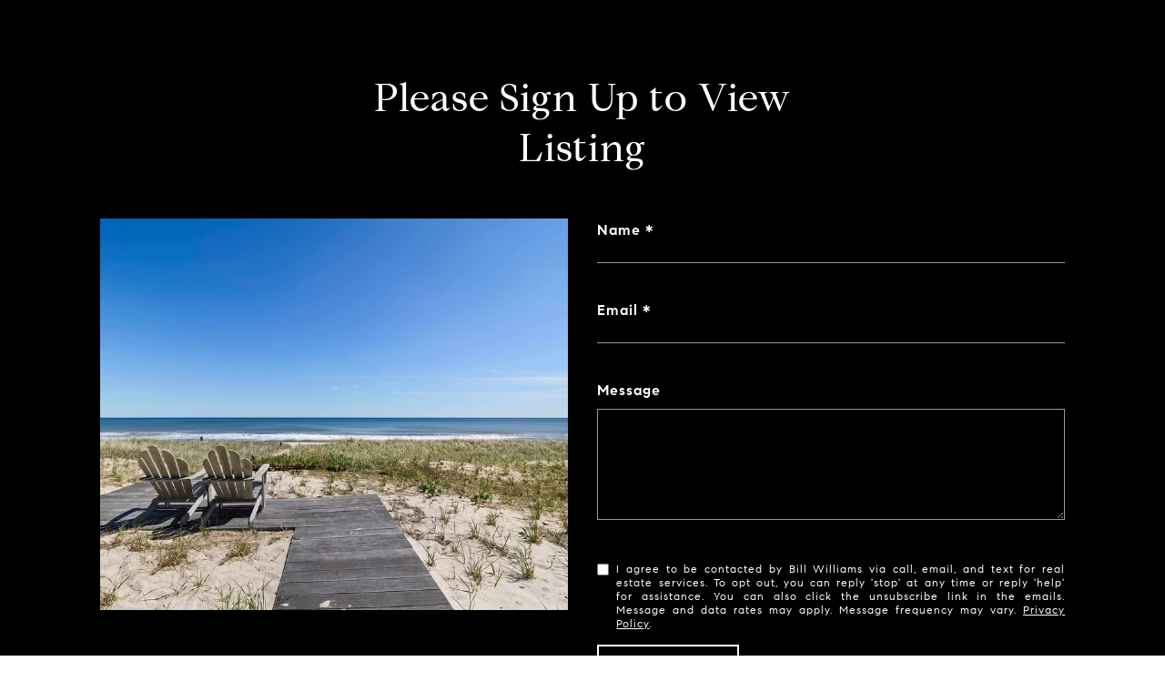

--- FILE ---
content_type: text/html
request_url: https://thehamptonsbest.com/modals.html
body_size: 10749
content:
    <style>
        #modal-355ffd8d-de1a-48ac-bb86-f696a836a530.modal.is-background-color-light>button.close{padding:5px;}#modal-355ffd8d-de1a-48ac-bb86-f696a836a530.modal.is-background-color-light>button.close:before{content:'';width:100%;display:block;padding-bottom:100%;-webkit-clip-path:polygon(8% 0, 50% 42%, 92% 0, 100% 8%, 58% 50%, 100% 92%, 92% 100%, 50% 58%, 8% 100%, 0 92%, 42% 50%, 0 8%);clip-path:polygon(8% 0, 50% 42%, 92% 0, 100% 8%, 58% 50%, 100% 92%, 92% 100%, 50% 58%, 8% 100%, 0 92%, 42% 50%, 0 8%);background-color:#000;-webkit-transition:all .3s ease;transition:all .3s ease;}#modal-355ffd8d-de1a-48ac-bb86-f696a836a530.modal.is-background-color-light>button.close:hover:before{-webkit-transform:scale(1.2);-moz-transform:scale(1.2);-ms-transform:scale(1.2);transform:scale(1.2);}#modal-355ffd8d-de1a-48ac-bb86-f696a836a530.modal.is-background-color-light>button.close>img,#modal-355ffd8d-de1a-48ac-bb86-f696a836a530.modal.is-background-color-light>button.close .lp-close-icon{display:none;}#modal-355ffd8d-de1a-48ac-bb86-f696a836a530 .elem-row{display:-webkit-box;display:-webkit-flex;display:-ms-flexbox;display:flex;-webkit-box-flex-wrap:wrap;-webkit-flex-wrap:wrap;-ms-flex-wrap:wrap;flex-wrap:wrap;margin-left:-16px;margin-right:-16px;-webkit-box-flex-wrap:nowrap;-webkit-flex-wrap:nowrap;-ms-flex-wrap:nowrap;flex-wrap:nowrap;}@media (max-width: 767px){#modal-355ffd8d-de1a-48ac-bb86-f696a836a530 .elem-row{-webkit-box-flex-wrap:wrap;-webkit-flex-wrap:wrap;-ms-flex-wrap:wrap;flex-wrap:wrap;}}#modal-355ffd8d-de1a-48ac-bb86-f696a836a530 .elem-col{min-height:1px;padding-left:16px;padding-right:16px;}@media (max-width: 767px){#modal-355ffd8d-de1a-48ac-bb86-f696a836a530 .elem-col{-webkit-flex-basis:100%;-ms-flex-preferred-size:100%;flex-basis:100%;max-width:unset;}}#modal-355ffd8d-de1a-48ac-bb86-f696a836a530 .form-row{display:-webkit-box;display:-webkit-flex;display:-ms-flexbox;display:flex;-webkit-box-flex-wrap:wrap;-webkit-flex-wrap:wrap;-ms-flex-wrap:wrap;flex-wrap:wrap;-webkit-align-items:flex-start;-webkit-box-align:flex-start;-ms-flex-align:flex-start;align-items:flex-start;margin-left:-16px;margin-right:-16px;}#modal-355ffd8d-de1a-48ac-bb86-f696a836a530 .form-col{padding-left:16px;padding-right:16px;-webkit-flex:1 1 400px;-ms-flex:1 1 400px;flex:1 1 400px;}#modal-355ffd8d-de1a-48ac-bb86-f696a836a530 .form-col:last-child .custom-form__group{margin-bottom:20px;}@media (min-width: 768px){#modal-355ffd8d-de1a-48ac-bb86-f696a836a530 .form-col:last-child .custom-form__group{margin-bottom:30px;}}#modal-355ffd8d-de1a-48ac-bb86-f696a836a530 .lp-label{text-transform:none;}#modal-355ffd8d-de1a-48ac-bb86-f696a836a530 .lp-label.field-required:after{content:' *';}#modal-355ffd8d-de1a-48ac-bb86-f696a836a530 .custom-form{padding-top:80px;padding-bottom:80px;}@media (max-width: 767px){#modal-355ffd8d-de1a-48ac-bb86-f696a836a530 .custom-form{padding-top:50px;padding-bottom:50px;}}#modal-355ffd8d-de1a-48ac-bb86-f696a836a530 .custom-form__img-col{margin-bottom:30px;}@media (min-width: 768px){#modal-355ffd8d-de1a-48ac-bb86-f696a836a530 .custom-form__img-col{margin-bottom:0;-webkit-flex:0 0 50%;-ms-flex:0 0 50%;flex:0 0 50%;max-width:50%;}}@media (min-width: 768px){#modal-355ffd8d-de1a-48ac-bb86-f696a836a530 .custom-form__form-col{-webkit-flex:1 1 auto;-ms-flex:1 1 auto;flex:1 1 auto;}}@media (min-width: 992px){#modal-355ffd8d-de1a-48ac-bb86-f696a836a530 .custom-form__form-col{-webkit-flex:1 1 auto;-ms-flex:1 1 auto;flex:1 1 auto;}}#modal-355ffd8d-de1a-48ac-bb86-f696a836a530 .custom-form__header{max-width:600px;margin-left:auto;margin-right:auto;margin-bottom:50px;text-align:center;}@media (max-width: 767px){#modal-355ffd8d-de1a-48ac-bb86-f696a836a530 .custom-form__header{margin-bottom:30px;}}#modal-355ffd8d-de1a-48ac-bb86-f696a836a530 .custom-form__heading{margin-bottom:24px;}@media (max-width: 767px){#modal-355ffd8d-de1a-48ac-bb86-f696a836a530 .custom-form__heading{margin-bottom:13px;}}#modal-355ffd8d-de1a-48ac-bb86-f696a836a530 .custom-form__description{margin-bottom:0;}#modal-355ffd8d-de1a-48ac-bb86-f696a836a530 .custom-form__img-block{width:100%;height:430px;background:currentColor center/cover no-repeat;}#modal-355ffd8d-de1a-48ac-bb86-f696a836a530 .custom-form__img-block img{height:100%;width:100%;object-fit:cover;}#modal-355ffd8d-de1a-48ac-bb86-f696a836a530 .custom-form__download-form{width:100%;margin-bottom:0;}@media (min-width: 992px){#modal-355ffd8d-de1a-48ac-bb86-f696a836a530 .custom-form__download-form{height:100%;display:-webkit-box;display:-webkit-flex;display:-ms-flexbox;display:flex;-webkit-flex-direction:column;-ms-flex-direction:column;flex-direction:column;-webkit-box-pack:start;-ms-flex-pack:start;-webkit-justify-content:flex-start;justify-content:flex-start;}}@media (min-width: 768px){#modal-355ffd8d-de1a-48ac-bb86-f696a836a530 .custom-form__footer{display:-webkit-box;display:-webkit-flex;display:-ms-flexbox;display:flex;-webkit-align-items:center;-webkit-box-align:center;-ms-flex-align:center;align-items:center;}}#modal-355ffd8d-de1a-48ac-bb86-f696a836a530 .custom-form__container{max-width:1160px;margin-left:auto;margin-right:auto;}#modal-355ffd8d-de1a-48ac-bb86-f696a836a530 .form-field-descr{opacity:0.5;margin-top:8px;font-size:82%;}#modal-355ffd8d-de1a-48ac-bb86-f696a836a530 .lp-btn-icons{width:0;-webkit-transition:width .3s ease;transition:width .3s ease;display:inline-block;float:left;line-height:inherit;overflow:visible;position:relative;}#modal-355ffd8d-de1a-48ac-bb86-f696a836a530 .lp-btn-icons:before{content:'';display:inline-block;width:0px;height:1em;vertical-align:middle;}#modal-355ffd8d-de1a-48ac-bb86-f696a836a530 .lp-btn-icons .lp-btn-icon-loading{position:absolute;display:block;width:0;height:17px;opacity:0;top:50%;left:0;-webkit-transform:translateY(-50%);-moz-transform:translateY(-50%);-ms-transform:translateY(-50%);transform:translateY(-50%);-webkit-transition:width .3s ease,opacity .3s ease;transition:width .3s ease,opacity .3s ease;overflow:hidden;}#modal-355ffd8d-de1a-48ac-bb86-f696a836a530 .lp-btn-icons .lp-btn-icon-loading:before{content:none;display:block;background-color:currentColor;width:17px;height:17px;-webkit-clip-path:path('M8.5 0A 8.5 8.5 0 1 1 1.89 3.15L 4.23 5.04A 5.5 5.5 0 1 0 8.5 3Z');clip-path:path('M8.5 0A 8.5 8.5 0 1 1 1.89 3.15L 4.23 5.04A 5.5 5.5 0 1 0 8.5 3Z');-webkit-animation:i-spin 2s linear infinite;animation:i-spin 2s linear infinite;}#modal-355ffd8d-de1a-48ac-bb86-f696a836a530 .lp-btn-icons .lp-btn-icon-success{position:absolute;display:block;width:0;height:17px;opacity:0;top:50%;left:0;-webkit-transform:translateY(-50%) scale(1.02);-moz-transform:translateY(-50%) scale(1.02);-ms-transform:translateY(-50%) scale(1.02);transform:translateY(-50%) scale(1.02);-webkit-transition:width .3s ease,opacity .3s ease;transition:width .3s ease,opacity .3s ease;background-color:currentColor;-webkit-clip-path:path('M0 8.5 A 8.5 8.5 0 0 1 17 8.5 A 8.5 8.5 0 0 1 0 8.5 H 1.2 A 7.3 7.3 0 1 0 15.8 8.5 A 7.3 7.3 0 1 0 1.2 8.5 H0 m5.201-.344L7.4 10.35l4.436-4.45c.311-.202.58-.191.807.033.227.225.25.488.072.788L7.85 11.59c-.14.141-.291.212-.451.212-.16 0-.31-.061-.45-.183L4.338 8.99c-.192-.311-.172-.58.06-.806.231-.226.5-.235.803-.027');clip-path:path('M0 8.5 A 8.5 8.5 0 0 1 17 8.5 A 8.5 8.5 0 0 1 0 8.5 H 1.2 A 7.3 7.3 0 1 0 15.8 8.5 A 7.3 7.3 0 1 0 1.2 8.5 H0 m5.201-.344L7.4 10.35l4.436-4.45c.311-.202.58-.191.807.033.227.225.25.488.072.788L7.85 11.59c-.14.141-.291.212-.451.212-.16 0-.31-.061-.45-.183L4.338 8.99c-.192-.311-.172-.58.06-.806.231-.226.5-.235.803-.027');}#modal-355ffd8d-de1a-48ac-bb86-f696a836a530 .loading input,#modal-355ffd8d-de1a-48ac-bb86-f696a836a530 .success input,#modal-355ffd8d-de1a-48ac-bb86-f696a836a530 .loading select,#modal-355ffd8d-de1a-48ac-bb86-f696a836a530 .success select,#modal-355ffd8d-de1a-48ac-bb86-f696a836a530 .loading button,#modal-355ffd8d-de1a-48ac-bb86-f696a836a530 .success button{pointer-events:none;}#modal-355ffd8d-de1a-48ac-bb86-f696a836a530 .loading .lp-btn-icons,#modal-355ffd8d-de1a-48ac-bb86-f696a836a530 .success .lp-btn-icons{width:27px;}#modal-355ffd8d-de1a-48ac-bb86-f696a836a530 .loading .lp-btn-icons .lp-btn-icon-loading,#modal-355ffd8d-de1a-48ac-bb86-f696a836a530 .success .lp-btn-icons .lp-btn-icon-loading{width:17px;}#modal-355ffd8d-de1a-48ac-bb86-f696a836a530 .loading .lp-btn-icons .lp-btn-icon-success,#modal-355ffd8d-de1a-48ac-bb86-f696a836a530 .success .lp-btn-icons .lp-btn-icon-success{width:17px;}#modal-355ffd8d-de1a-48ac-bb86-f696a836a530 .loading .lp-btn-icons .lp-btn-icon-loading{opacity:1;}#modal-355ffd8d-de1a-48ac-bb86-f696a836a530 .loading .lp-btn-icons .lp-btn-icon-loading:before{content:'';}#modal-355ffd8d-de1a-48ac-bb86-f696a836a530 .success .lp-btn-icons .lp-btn-icon-success{opacity:1;}#modal-355ffd8d-de1a-48ac-bb86-f696a836a530 .js-backup-email{display:none;}#modal-355ffd8d-de1a-48ac-bb86-f696a836a530 .lp-h-pot{height:0;overflow:hidden;visibility:hidden;position:absolute;}#modal-355ffd8d-de1a-48ac-bb86-f696a836a530 .visually-hidden{position:absolute;overflow:hidden;clip:rect(0 0 0 0);width:1px;height:1px;margin:-1px;padding:0;border:0;}#modal-355ffd8d-de1a-48ac-bb86-f696a836a530 .uf-cus-sel-content{max-height:210px;overflow-y:auto;}#modal-355ffd8d-de1a-48ac-bb86-f696a836a530 .lp-input-group .uf-cus-sel-toggle{width:100%;}#modal-355ffd8d-de1a-48ac-bb86-f696a836a530 .uf-cus-sel{position:relative;width:100%;--optionHoverColor:hsl(var(--bgColor_H), calc(var(--bgColor_S) + 6% * var(--bgColor_darkenDir)), calc(var(--bgColor_L) + 14% * var(--bgColor_darkenDir)));}#modal-355ffd8d-de1a-48ac-bb86-f696a836a530 .uf-cus-sel-toggle{position:relative;display:block;width:100%;font-family:inherit;text-align:left;text-transform:none;cursor:pointer;white-space:nowrap;overflow:hidden;text-overflow:ellipsis;-webkit-transition:all .25s;transition:all .25s;}#modal-355ffd8d-de1a-48ac-bb86-f696a836a530 .uf-cus-sel-toggle.is-placeholder{color:#999;}#modal-355ffd8d-de1a-48ac-bb86-f696a836a530 .uf-cus-sel-toggle:after{box-sizing:border-box;content:"";position:absolute;right:20px;top:50%;margin-top:0;height:10px;width:10px;border-top:2px solid currentColor;border-left:2px solid currentColor;-webkit-transform:rotateZ(-135deg) translateY(10px);-moz-transform:rotateZ(-135deg) translateY(10px);-ms-transform:rotateZ(-135deg) translateY(10px);transform:rotateZ(-135deg) translateY(10px);-webkit-transition:all .2s;transition:all .2s;}@media (min-width: 992px){#modal-355ffd8d-de1a-48ac-bb86-f696a836a530 .uf-cus-sel-toggle:after{right:25px;}}.uf-cus-sel.open #modal-355ffd8d-de1a-48ac-bb86-f696a836a530 .uf-cus-sel-toggle:after{-webkit-transform:rotate(45deg);-moz-transform:rotate(45deg);-ms-transform:rotate(45deg);transform:rotate(45deg);}#modal-355ffd8d-de1a-48ac-bb86-f696a836a530 .uf-cus-sel-menu{display:none;position:absolute;width:calc(100% + var(--uf-border-left, 0px) + var(--uf-border-right, 0px));top:100%;left:calc(0px - var(--uf-border-left, 0px));z-index:1;}@media (max-width: 768px){#modal-355ffd8d-de1a-48ac-bb86-f696a836a530 .uf-cus-sel-menu{position:relative;top:auto;}}#modal-355ffd8d-de1a-48ac-bb86-f696a836a530 .uf-cus-sel-content{width:100%;background-color:var(--bgColor, #000);border:1px solid #979797;border-top:none;}#modal-355ffd8d-de1a-48ac-bb86-f696a836a530 .uf-cus-sel-item{display:block;width:100%;padding:11px 24px;border:solid 1px transparent;background:transparent;border-radius:0;color:inherit;font-family:inherit;font-size:inherit;line-height:24px;text-align:left;text-transform:none;-webkit-transition:all .25s;transition:all .25s;white-space:nowrap;overflow:hidden;text-overflow:ellipsis;cursor:pointer;}#modal-355ffd8d-de1a-48ac-bb86-f696a836a530 .uf-cus-sel-item:focus,#modal-355ffd8d-de1a-48ac-bb86-f696a836a530 .uf-cus-sel-item:hover{background-color:var(--optionHoverColor, #262222);}#modal-355ffd8d-de1a-48ac-bb86-f696a836a530 .uf-cus-sel-item.is-selected{font-weight:700;}#modal-355ffd8d-de1a-48ac-bb86-f696a836a530 .uf-cus-sel-item.is-disabled,#modal-355ffd8d-de1a-48ac-bb86-f696a836a530 .uf-cus-sel-item:disabled{display:none;}#modal-355ffd8d-de1a-48ac-bb86-f696a836a530 .lp-text--subtitle{margin-left:auto;margin-right:auto;}#modal-355ffd8d-de1a-48ac-bb86-f696a836a530 .lp-input::-webkit-input-placeholder{text-transform:none;}#modal-355ffd8d-de1a-48ac-bb86-f696a836a530 .lp-input::-moz-placeholder{text-transform:none;}#modal-355ffd8d-de1a-48ac-bb86-f696a836a530 .lp-input:-ms-input-placeholder{text-transform:none;}#modal-355ffd8d-de1a-48ac-bb86-f696a836a530 .lp-input::placeholder{text-transform:none;}#modal-45ca79b6-2a2e-474c-ac92-c28e92458058 .popup-modal__close{opacity:1!important;}#modal-45ca79b6-2a2e-474c-ac92-c28e92458058 .close{display:none;}#modal-45ca79b6-2a2e-474c-ac92-c28e92458058 .modal-content{height:100%;padding:80px 70px;}@media (max-width: 768px){#modal-45ca79b6-2a2e-474c-ac92-c28e92458058 .modal-content{padding:24px;}}#modal-45ca79b6-2a2e-474c-ac92-c28e92458058 .modal-content .popup-modal__close{display:block;}#modal-45ca79b6-2a2e-474c-ac92-c28e92458058 .popup-modal{width:-webkit-fit-content;width:-moz-fit-content;width:fit-content;max-width:100%;margin-left:auto;margin-right:auto;position:relative;}#modal-45ca79b6-2a2e-474c-ac92-c28e92458058 .popup-modal.with-image{height:100%;}#modal-45ca79b6-2a2e-474c-ac92-c28e92458058 .popup-modal .lp-btn{-webkit-flex-shrink:0;-ms-flex-negative:0;flex-shrink:0;}#modal-45ca79b6-2a2e-474c-ac92-c28e92458058 .popup-modal .lp-text--subtitle{max-width:100%;}#modal-45ca79b6-2a2e-474c-ac92-c28e92458058 .popup-modal__close{position:absolute;right:5px;top:5px;z-index:10;background-color:transparent;border:none;width:40px;height:40px;cursor:pointer;opacity:0.2;display:none;color:inherit;}#modal-45ca79b6-2a2e-474c-ac92-c28e92458058 .popup-modal__close:before,#modal-45ca79b6-2a2e-474c-ac92-c28e92458058 .popup-modal__close:after{display:block;content:'';position:absolute;width:20px;height:2px;background-color:currentColor;left:50%;top:50%;}#modal-45ca79b6-2a2e-474c-ac92-c28e92458058 .popup-modal__close:before{-webkit-transform:translate(-50%, -50%) rotate(45deg);-moz-transform:translate(-50%, -50%) rotate(45deg);-ms-transform:translate(-50%, -50%) rotate(45deg);transform:translate(-50%, -50%) rotate(45deg);}#modal-45ca79b6-2a2e-474c-ac92-c28e92458058 .popup-modal__close:after{-webkit-transform:translate(-50%, -50%) rotate(-45deg);-moz-transform:translate(-50%, -50%) rotate(-45deg);-ms-transform:translate(-50%, -50%) rotate(-45deg);transform:translate(-50%, -50%) rotate(-45deg);}#modal-45ca79b6-2a2e-474c-ac92-c28e92458058 .popup-modal__container{margin-left:auto;margin-right:auto;position:relative;height:100%;}#modal-45ca79b6-2a2e-474c-ac92-c28e92458058 .popup-modal__container--with-image{min-height:463px;}@media (max-width: 768px){#modal-45ca79b6-2a2e-474c-ac92-c28e92458058 .popup-modal__container--with-image{-webkit-flex-direction:column;-ms-flex-direction:column;flex-direction:column;overflow-y:auto;}}#modal-45ca79b6-2a2e-474c-ac92-c28e92458058 .popup-modal__container--with-image .popup-modal__scroll{-webkit-flex-direction:row;-ms-flex-direction:row;flex-direction:row;display:-webkit-box;display:-webkit-flex;display:-ms-flexbox;display:flex;height:100%;min-height:463px;}@media (max-width: 768px){#modal-45ca79b6-2a2e-474c-ac92-c28e92458058 .popup-modal__container--with-image .popup-modal__scroll{-webkit-flex-direction:column;-ms-flex-direction:column;flex-direction:column;min-height:100%;height:auto;}}#modal-45ca79b6-2a2e-474c-ac92-c28e92458058 .popup-modal__container--with-image .popup-modal__image{width:50%;object-fit:cover;display:block;-webkit-flex-shrink:0;-ms-flex-negative:0;flex-shrink:0;}@media (max-width: 768px){#modal-45ca79b6-2a2e-474c-ac92-c28e92458058 .popup-modal__container--with-image .popup-modal__image{width:100%;height:322px;}}#modal-45ca79b6-2a2e-474c-ac92-c28e92458058 .popup-modal__container--with-image .popup-modal__form-field{margin-left:0;width:100%;max-width:100%;}@media (max-width: 768px){#modal-45ca79b6-2a2e-474c-ac92-c28e92458058 .popup-modal__container--with-image .popup-modal__form-field{max-width:415px;}}#modal-45ca79b6-2a2e-474c-ac92-c28e92458058 .popup-modal__container--with-image .popup-modal__title-group{text-align:left;}#modal-45ca79b6-2a2e-474c-ac92-c28e92458058 .popup-modal__container--with-image .popup-modal__form{width:100%;}#modal-45ca79b6-2a2e-474c-ac92-c28e92458058 .popup-modal__container--with-image .popup-modal__form.success{width:100%;}#modal-45ca79b6-2a2e-474c-ac92-c28e92458058 .popup-modal__container--with-image .popup-modal__form-group{width:50%;padding-left:130px;padding-right:130px;}@media (max-width: 1200px){#modal-45ca79b6-2a2e-474c-ac92-c28e92458058 .popup-modal__container--with-image .popup-modal__form-group{width:100%;padding:30px 50px;}}@media (max-width: 768px){#modal-45ca79b6-2a2e-474c-ac92-c28e92458058 .popup-modal__container--with-image .popup-modal__form-group{width:100%;padding:20px;}}#modal-45ca79b6-2a2e-474c-ac92-c28e92458058 .popup-modal__container--with-image .popup-modal__form-scroll{display:-webkit-box;display:-webkit-flex;display:-ms-flexbox;display:flex;-webkit-box-pack:start;-ms-flex-pack:start;-webkit-justify-content:flex-start;justify-content:flex-start;-webkit-align-items:flex-start;-webkit-box-align:flex-start;-ms-flex-align:flex-start;align-items:flex-start;-webkit-flex-direction:column;-ms-flex-direction:column;flex-direction:column;margin-top:auto;margin-bottom:auto;}@media (max-width: 768px){#modal-45ca79b6-2a2e-474c-ac92-c28e92458058 .popup-modal__container--with-image .popup-modal__form-scroll{width:100%;padding:20px;min-height:auto;overflow-y:unset;}}#modal-45ca79b6-2a2e-474c-ac92-c28e92458058 .popup-modal__title-group{margin-left:0;margin-right:0;}#modal-45ca79b6-2a2e-474c-ac92-c28e92458058 .popup-modal__scroll{max-height:100%;overflow-y:auto;}#modal-45ca79b6-2a2e-474c-ac92-c28e92458058 .popup-modal__form{text-align:center;max-width:100%;width:860px;display:-webkit-box;display:-webkit-flex;display:-ms-flexbox;display:flex;-webkit-flex-direction:column;-ms-flex-direction:column;flex-direction:column;-webkit-box-pack:center;-ms-flex-pack:center;-webkit-justify-content:center;justify-content:center;position:relative;margin-bottom:0;height:100%;margin-left:auto;margin-right:auto;}#modal-45ca79b6-2a2e-474c-ac92-c28e92458058 .popup-modal__form-group{padding:80px;width:100%;overflow-y:auto;display:-webkit-box;display:-webkit-flex;display:-ms-flexbox;display:flex;}@media (max-width: 768px){#modal-45ca79b6-2a2e-474c-ac92-c28e92458058 .popup-modal__form-group{padding:30px;overflow-y:unset;}}#modal-45ca79b6-2a2e-474c-ac92-c28e92458058 .popup-modal__form-scroll{width:100%;}#modal-45ca79b6-2a2e-474c-ac92-c28e92458058 .popup-modal__form-field{max-width:415px;margin-left:auto;margin-right:auto;}#modal-45ca79b6-2a2e-474c-ac92-c28e92458058 .popup-modal__input{width:100%;margin-bottom:24px;}#modal-45ca79b6-2a2e-474c-ac92-c28e92458058 .popup-modal .thank-you{display:none;padding:80px;width:100vw;max-width:100%;-webkit-flex-direction:column;-ms-flex-direction:column;flex-direction:column;-webkit-box-pack:center;-ms-flex-pack:center;-webkit-justify-content:center;justify-content:center;-webkit-align-items:center;-webkit-box-align:center;-ms-flex-align:center;align-items:center;}@media (max-width: 768px){#modal-45ca79b6-2a2e-474c-ac92-c28e92458058 .popup-modal .thank-you{padding:30px;}}#modal-45ca79b6-2a2e-474c-ac92-c28e92458058 .popup-modal .success .thank-you{display:-webkit-box;display:-webkit-flex;display:-ms-flexbox;display:flex;}#modal-45ca79b6-2a2e-474c-ac92-c28e92458058 .popup-modal .success .popup-modal__form-scroll{display:none;}#modal-45ca79b6-2a2e-474c-ac92-c28e92458058 .popup-modal .success .popup-modal__image{display:none;}#modal-45ca79b6-2a2e-474c-ac92-c28e92458058 .popup-modal .success .popup-modal__form-group{display:none;}#modal-45ca79b6-2a2e-474c-ac92-c28e92458058 .popup-modal .popup-modal__container--with-image .success .popup-modal__scroll{display:none;}#modal-45ca79b6-2a2e-474c-ac92-c28e92458058 .h-pot{height:0;width:0;overflow:hidden;visibility:hidden;line-height:0;font-size:0;position:absolute;}#modal-45ca79b6-2a2e-474c-ac92-c28e92458058 .lp-h-pot{width:1px;}#modal-45ca79b6-2a2e-474c-ac92-c28e92458058 .lp-disclaimer{max-width:415px;margin:0 auto 20px auto;}
    </style>
    <script type="text/javascript">
        window.luxuryPresence._modalIncludes = {"modals":[{"modalId":"355ffd8d-de1a-48ac-bb86-f696a836a530","websiteId":"4cea3c76-eea0-410e-80d0-5d97baf39c2f","templateId":null,"elementId":"ee03b9c1-ce78-4c15-86a1-10124375dc59","name":"Lead Form","displayOrder":1,"formValues":{"title":"Please Sign Up to View Listing","fields":[{"id":"o5XbbJD8M","type":"Name","label":"Name","required":true},{"type":"Email","label":"Email","required":true},{"id":"bDwQ_4g9i","type":"Message","label":"Message","required":false}],"description":"","imageUpload":{"id":"fafa4c4f-5765-4222-a810-bd886cc1646f","alt":null,"bytes":680376,"width":3456,"format":"jpg","height":2304,"pngUrl":"","shared":true,"curated":false,"duration":null,"largeUrl":"https://media-production.lp-cdn.com/cdn-cgi/image/format=auto,quality=85,fit=scale-down,width=1920/https://media-production.lp-cdn.com/media/s20ytfehiris1enbkiss","smallUrl":"https://media-production.lp-cdn.com/cdn-cgi/image/format=auto,quality=85,fit=scale-down,width=960/https://media-production.lp-cdn.com/media/s20ytfehiris1enbkiss","authorUrl":null,"createdAt":"2024-11-01T09:39:26.147Z","mediumUrl":"https://media-production.lp-cdn.com/cdn-cgi/image/format=auto,quality=85,fit=scale-down,width=1280/https://media-production.lp-cdn.com/media/s20ytfehiris1enbkiss","sourceUrl":null,"updatedAt":"2024-11-01T09:39:26.147Z","xLargeUrl":"https://media-production.lp-cdn.com/cdn-cgi/image/format=auto,quality=85,fit=scale-down,width=2560/https://media-production.lp-cdn.com/media/s20ytfehiris1enbkiss","__typename":"Media","altTagText":null,"authorName":null,"sourceName":"r2","xxLargeUrl":"https://media-production.lp-cdn.com/cdn-cgi/image/format=auto,quality=85/https://media-production.lp-cdn.com/media/s20ytfehiris1enbkiss","description":null,"displayName":"12","originalUrl":"https://media-production.lp-cdn.com/cdn-cgi/image/format=auto,quality=85/https://media-production.lp-cdn.com/media/s20ytfehiris1enbkiss","resourceType":"image","thumbnailUrl":"https://media-production.lp-cdn.com/cdn-cgi/image/format=auto,quality=85,fit=scale-down,width=320/https://media-production.lp-cdn.com/media/s20ytfehiris1enbkiss","originalFileName":"12","cloudinaryPublicId":"s20ytfehiris1enbkiss"},"redirectUrl":"","redirectNewTab":false,"submitBtnStyle":"button-style-2","TCRBusinessName":""},"customHtmlMarkdown":null,"customCss":null,"sourceResource":null,"sourceVariables":{},"pageSpecific":true,"trigger":"FORCED","backgroundColor":"rgba(0, 0, 0, 1)","colorSettings":{"modalTextColor":"rgba(255, 255, 255, 1)"},"timerDelay":0,"lastUpdatingUserId":"98f16c5d-e7d0-44a0-911f-76953aafcbe5","lastUpdateHash":"1ef261e0-1d61-59f6-96e1-d84572a45918","createdAt":"2024-12-13T20:56:42.350Z","updatedAt":"2024-12-13T21:02:23.725Z","mediaMap":{},"created_at":"2024-12-13T20:56:42.350Z","updated_at":"2024-12-13T21:02:23.725Z","deleted_at":null,"pages":[{"modalId":"355ffd8d-de1a-48ac-bb86-f696a836a530","pageId":"26c36e03-28ad-4d15-91bb-6045f2ee8acf","createdAt":"2024-12-13T21:00:56.654Z"}]},{"modalId":"45ca79b6-2a2e-474c-ac92-c28e92458058","websiteId":"4cea3c76-eea0-410e-80d0-5d97baf39c2f","templateId":null,"elementId":"565537f4-5abc-4e82-a579-1dcb0c087620","name":"Email Sign Up Modal","displayOrder":0,"formValues":{"image":"","title":"Are You Interested in Buying a Home in the Hamptons?","subheader":"<p>Receive off-market listings in your inbox.</p>","buttonText":"SUBMIT","buttonStyle":"button-style-1","backgroundType":{"bgType":"SOLID","bgColor":"#ffffff","bgImage":"https://media-production.lp-cdn.com/media/862351d1-f45d-481f-9c9b-b21d15b932a2","bgVideo":"https://luxuryp.s3.amazonaws.com/video/4ktguf3j1dfhigo4eboe9uaor.mp4","opacity":0,"fontColor":"#000000","overlayColor":"rgba(0, 0, 0, 0)","bgVideoPoster":null},"secondaryButton":{"id":"450","path":"/properties/sale","show":true,"type":"LINK","email":"","phone":"","style":"button-style-1","content":"View Properties"},"success-message":"Thank You!","success-description":"","RedirectAfterFormSubmissionURL":""},"customHtmlMarkdown":null,"customCss":"/*START - email sign up modal x button*/\n.popup-modal__close {\n    opacity: 1 !important;\n}\n/*END*/","sourceResource":null,"sourceVariables":{},"pageSpecific":true,"trigger":"TIMER","backgroundColor":"rgba(0,0,0,.92)","colorSettings":null,"timerDelay":5000,"lastUpdatingUserId":"ccc89626-9d94-4f00-9ff4-2cda97913c5b","lastUpdateHash":"8079d53c-c69e-500b-9d42-418ae355a7ab","createdAt":"2023-09-07T02:52:39.896Z","updatedAt":"2025-05-01T19:37:12.615Z","mediaMap":{},"created_at":"2023-09-07T02:52:39.896Z","updated_at":"2025-05-01T19:37:12.615Z","deleted_at":null,"pages":[{"modalId":"45ca79b6-2a2e-474c-ac92-c28e92458058","pageId":"3d152012-b29e-4c07-a059-38d5987a6bc8","createdAt":"2023-09-07T02:54:01.114Z"}]}]};

        const {loadJs, loadCss, jsLibsMap} = window.luxuryPresence.libs;

        const enabledLibsMap = {
            enableParollerJs: 'paroller',
            enableIonRangeSlider: 'ionRangeSlider',
            enableSplide: 'splide',
            enableWowJs: 'wow',
            enableJquery: 'jquery',
            enableSlickJs: 'slick',
        };
        const requiredLibs = [];
                requiredLibs.push(enabledLibsMap['enableWowJs']);
                requiredLibs.push(enabledLibsMap['enableSlickJs']);
                requiredLibs.push(enabledLibsMap['enableParollerJs']);
                requiredLibs.push(enabledLibsMap['enableIonRangeSlider']);
                requiredLibs.push(enabledLibsMap['enableJquery']);
                requiredLibs.push(enabledLibsMap['enableSplide']);

        const loadScriptAsync = (url) => {
            return new Promise((resolve, reject) => {
                loadJs(url, resolve);
            });
        };

        const loadDependencies = async (libs) => {
            for (const lib of libs) {
                const libConfig = jsLibsMap[lib];
                if (libConfig && !libConfig.isLoaded) {

                    if (libConfig.requires) {
                        await loadDependencies(libConfig.requires);
                    }

                    await loadScriptAsync(libConfig.jsSrc);
                    if (libConfig.cssSrc) {
                        loadCss(libConfig.cssSrc);
                    }

                    libConfig.isLoaded = true;
                }
            }
        };


        const initializeModalScripts = () => {
                try {
(function init(sectionDomId) {
  const $section = $('#' + sectionDomId);
  const $form = $section.find('.custom-form__download-form');
  const redirectLink = $section.find('.js-redirect-link');
  function redirectPage(link) {
    if (link.length) {
      const rawHref = link.attr('href');
      link.attr('href', setHttp(rawHref));
      link[0].click();
    }
  }
  function setHttp(link) {
    if (link.search(/^http[s]?\:\/\/|\//) == -1) {
      link = 'https://' + link;
    }
    return link;
  }
  $form.on('reset', function () {
    redirectPage(redirectLink);
  });
  var backupEmailField = $section.find('.js-backup-email');
  if (backupEmailField) {
    var dynEmailField = $section.find('input.js-form-element[name="email"]:not(.js-backup-field)');
    if (dynEmailField.length === 0) {
      backupEmailField.removeClass('js-backup-email');
    } else {
      backupEmailField.remove();
    }
  }
  var $allElements = $section.find('.js-form-element');
  const putAllInMessage = false;
  var hasCustomFields = false;
  const standardFields = {
    'name': true,
    'email': true,
    'phone': true,
    'message': true,
    'interest': true
  };
  const busyFormNames = {
    'address': true,
    'city': true,
    'state': true,
    'postalCode': true,
    'mlsId': true,
    'sourceUrl': true
  };
  $allElements.each(function () {
    var $el = $(this);
    var name = this.hasAttribute('data-name') ? $el.attr('data-name') : $el.attr('name');
    if (!name) {
      return;
    }
    if (!standardFields[name]) {
      hasCustomFields = true;
    }
    let newName = /[^a-z\d-_]/.test(name) ? name.trim().toLowerCase().replace(/[^a-z\d-_]/g, '-') : name;
    if (!/^[a-z]/.test(newName)) {
      newName = 'fld-' + newName;
    }
    if (busyFormNames[newName]) {
      let idx = 1;
      while (busyFormNames[`${newName}-${idx}`] && idx < 100) {
        idx++;
      }
      newName = `${newName}-${idx}`;
    }
    busyFormNames[newName] = $el;
    if (name !== newName) {
      $el.attr('name', newName);
    }
  });
  let $customFields = [];
  if (putAllInMessage && hasCustomFields) {
    $allElements.each(function () {
      var name = this.getAttribute('name');
      if (name && (!standardFields[name] || name === 'message' && !$(this).hasClass('js-composed-message'))) {
        this.setAttribute('data-name', name);
        this.removeAttribute('name');
      }
      if (this.hasAttribute('data-name')) {
        $customFields.push($(this));
      }
    });
    if (!$form[0].elements['message']) {
      $('<input type="hidden" name="message" class="js-composed-message" value="">').appendTo($form);
    }
  }
  $selects = $section.find('select.js-select');
  let selectsInitialized = false;
  function initializeSelects() {
    if (selectsInitialized) {
      return;
    }
    selectsInitialized = true;
    $selects.each(function () {
      if (this.id) {
        $label = $section.find('[for="' + this.id + '"]');
        if ($label.length) {
          var rect = $label[0].getBoundingClientRect();
          if (rect && rect.width < 30) {
            var firstOption = $(this).find('option').first();
            firstOption.attr('label', firstOption.data('label'));
          }
        }
        $gr = $(this).closest('.lp-input-group');
        var b = $gr.css('border-left-width');
        if (b && b !== '0px') {
          $gr[0].style.setProperty('--uf-border-left', b);
        }
        b = $gr.css('border-right-width');
        if (b && b !== '0px') {
          $gr[0].style.setProperty('--uf-border-right', b);
        }
      }
    });
    var csPrefix = 'uf-cus-sel';
    function convertSelectToDropdown(selectItem) {
      const $selectItem = $(selectItem);
      const selectId = $selectItem.attr('id');
      const id = $selectItem.attr('id') + '-custom-select';
      let $dropdown = $selectItem.next();
      let initialized = true;
      if ($dropdown.attr('id') !== id) {
        $selectItem.addClass("sr-only");
        initialized = false;
        let customDropdown = `
        <div class="${csPrefix}" role="presentation">
        <button class="${csPrefix}-toggle" type="button" aria-haspopup="true" aria-expanded="false"></button>
        <div class="${csPrefix}-menu">
        <div class="${csPrefix}-content">
        </div>
        </div>
        </div>`;
        $(customDropdown).insertAfter(selectItem);
        $dropdown = $selectItem.next();
        $dropdown.attr('id', id);
      }
      let $dropdownToggle = $dropdown.find('.' + csPrefix + '-toggle');
      let $dropdownMenu = $dropdown.find('.' + csPrefix + '-menu');
      let $dropdownContent = $dropdown.find('.' + csPrefix + '-content');
      if (!initialized) {
        $dropdownToggle.addClass($selectItem.attr("class")).removeClass(['dropdown-select', 'js-select', 'js-form-element', 'sr-only']);
        $dropdownToggle.attr("id", id + '-toggle');
        $dropdownMenu.attr("aria-labelledby", $dropdownToggle.attr("id"));
        appendOptionButtons(selectItem, $dropdownContent);
      }
      $selectItem.on("focus", function () {
        showSelectMenu($dropdownMenu[0]);
        $dropdownToggle.focus();
      });
      function setInitialValue() {
        $dropdownMenu.find('.' + csPrefix + '-item').removeClass('is-selected');
        var $selectedOption = $selectItem.find(':selected').first();
        if (!$selectedOption.length) {
          $selectedOption = $selectItem.children().first();
        }
        var defaultText = '&nbsp;';
        var isPlaceholder = true;
        if ($selectedOption.length) {
          defaultText = ($selectedOption[0].hasAttribute('label') ? $selectedOption.attr('label') : $selectedOption.text()) || '&nbsp;';
          isPlaceholder = !!$selectedOption.prop("disabled");
        }
        $dropdownToggle.html(defaultText);
        if (isPlaceholder) {
          $dropdownToggle.addClass('is-placeholder');
        }
      }
      setInitialValue();
      $dropdown.on("click", '.' + csPrefix + '-item', function (e) {
        const $button = $(this);
        if ($button.hasClass("is-disabled")) return;
        let elementNumber = $button.index();
        let $linkedOption = $selectItem.find("option").eq(elementNumber);
        if (!$linkedOption.prop("selected")) {
          $linkedOption.prop("selected", true);
          $selectItem.change();
          $button.addClass("is-selected").siblings('.' + csPrefix + '-item').removeClass("is-selected");
          $dropdownToggle.removeClass("is-placeholder").html($button.html());
          closeSelectMenu($button.closest('.' + csPrefix + '-menu'));
        }
      });
      $(selectItem.form).on('reset', function () {
        setTimeout(function () {
          setInitialValue();
        });
      });
      function convertOptionToButton(option) {
        const $option = $(option);
        var optionText = $option.text();
        var optionValue = $option.attr("value");
        var optionIsDisabled = $option.prop("disabled");
        var outputButton = `<button value="${optionValue}" class="${csPrefix}-item" type="button" ${optionIsDisabled ? "disabled" : ""}>${optionText}</button>`;
        return outputButton;
      }
      function appendOptionButtons(selectItem, appendTarget) {
        const $appendTarget = $(appendTarget);
        $(selectItem).find("option").each(function () {
          let currentButton = convertOptionToButton(this);
          $appendTarget.append(currentButton);
        });
      }
      function showSelectMenu(selectMenu) {
        var $customSelect = $(selectMenu).closest('.' + csPrefix);
        $customSelect.addClass("open");
        $(selectMenu).slideDown();
      }
      function closeSelectMenu(selectMenu) {
        var $customSelect = $(selectMenu).closest('.' + csPrefix);
        $customSelect.removeClass("open");
        $(selectMenu).slideUp();
      }
      $dropdown.on("click", '.' + csPrefix + '-toggle', function (e) {
        var $customSelect = $(this).closest('.' + csPrefix);
        var selectMenu = $customSelect.find('.' + csPrefix + '-menu')[0];
        if ($customSelect.hasClass("open")) {
          closeSelectMenu(selectMenu);
        } else {
          showSelectMenu(selectMenu);
        }
      });
      $(document.body).on("click", function (e) {
        var $closestCustomSelect = $(e.target).closest('.lp-input-group').find('.' + csPrefix);
        $section.find('.' + csPrefix + '.open').not($closestCustomSelect).each(function () {
          closeSelectMenu($(this).find('.' + csPrefix + '-menu')[0]);
        });
      });
    }
    $selects.each(function () {
      convertSelectToDropdown(this);
    });
    if (putAllInMessage && hasCustomFields) {
      $allElements.on('change', function () {
        if (!this.hasAttribute('data-name')) {
          return;
        }
        var message = '';
        var customMessages = [];
        $customFields.forEach(function ($el) {
          var value = $el.val();
          if (!value) {
            return;
          }
          if ($el.attr('data-name') === 'message') {
            message = value;
            return;
          }
          var label = $section.find(`label[for='${$el[0].id}']`).text();
          customMessages.push(label + ': ' + ($el[0].tagName === 'TEXTAREA' ? '\n' : '') + value);
        });
        if (customMessages.length) {
          if (message) {
            customMessages.push('Message: \n' + message);
          }
          $form[0].elements['message'].value = customMessages.join('\n');
        } else {
          $form[0].elements['message'].value = message;
        }
      });
    }
  }
  function initModalColors() {
    try {
      if (!$section.css('--bgColor')) {
        var colorStr = $section.css('background-color');
        var bgColor = makeColor(colorStr);
        var isDark = (bgColor.rgba.r * 299 + bgColor.rgba.g * 587 + bgColor.rgba.b * 114) / 1000 < 128;
        $section[0].style.setProperty('--bgColor', colorStr);
        $section[0].style.setProperty('--bgColor_H', bgColor.hsla.h + 'deg');
        $section[0].style.setProperty('--bgColor_S', bgColor.hsla.s + '%');
        $section[0].style.setProperty('--bgColor_L', bgColor.hsla.l + '%');
        $section[0].style.setProperty('--bgColor_A', bgColor.hsla.a);
        $section[0].style.setProperty('--bgColor_darkenDir', isDark ? 1 : -1);
        $section.addClass('is-background-color-' + (isDark ? 'dark' : 'light'));
      }
    } catch (e) {}
  }
  function makeColor(str) {
    var color = {
      rgba: {
        r: 0,
        g: 0,
        b: 0,
        a: 0
      }
    };
    if (str && str.match) {
      var m = str.match(/rgba?\s*\((\d+)\s*,\s*(\d+)\s*,\s*(\d+)(?:\s*,\s*([\.0-9]+))?\)/);
      if (m) {
        color.rgba.r = parseInt(m[1]);
        color.rgba.g = parseInt(m[2]);
        color.rgba.b = parseInt(m[3]);
        color.rgba.a = parseFloat(m[4]);
        if (isNaN(color.rgba.a)) {
          color.rgba.a = 1;
        }
      }
    }
    color.hsla = makeHSLA(color.rgba);
    return color;
  }
  function makeHSLA(rgba) {
    var r = rgba.r / 255,
      g = rgba.g / 255,
      b = rgba.b / 255,
      a = rgba.a;
    var min = Math.min(r, g, b),
      max = Math.max(r, g, b),
      l = (max + min) / 2,
      d = max - min,
      h,
      s;
    switch (max) {
      case min:
        h = 0;
        break;
      case r:
        h = 60 * (g - b) / d;
        break;
      case g:
        h = 60 * (b - r) / d + 120;
        break;
      case b:
        h = 60 * (r - g) / d + 240;
        break;
    }
    if (max == min) {
      s = 0;
    } else if (l < .5) {
      s = d / (2 * l);
    } else {
      s = d / (2 - 2 * l);
    }
    s *= 100;
    l *= 100;
    return {
      h: h,
      s: s,
      l: l,
      a: a
    };
  }
  if ($section.is('.modal')) {
    initModalColors();
    $section.on('lpui-show', function () {
      window.lpUI.requestScrollLock(sectionDomId);
    });
    $section.on('lpui-hide', function () {
      window.lpUI.releaseScrollLock(sectionDomId);
    });
  }
  initializeSelects();
})('modal-355ffd8d-de1a-48ac-bb86-f696a836a530', 'undefined');
} catch(e) {
console.log(e);
}
                try {
(function init(sectionDomId) {
  var section = $('#' + sectionDomId);
  section.find('.popup-modal').on('click', function (e) {
    e.stopPropagation();
    return;
  });
  section.on('click', function () {
    window.lpUI.hideModal(sectionDomId);
  });
  $('#' + sectionDomId).on('lpui-show', function () {
    window.lpUI.requestScrollLock(sectionDomId);
  });
  const form = $("#" + sectionDomId).find("form");
  const redirectLink = $('#' + sectionDomId + ' .redirect-link');
  form.on("reset", function () {
    redirectPage(redirectLink);
  });
  function redirectPage(link) {
    if (link.length) {
      const rawHref = link.attr('href');
      link.attr('href', setHttp(rawHref));
      link[0].click();
    }
  }
  function setHttp(link) {
    if (link.search(/^http[s]?\:\/\/|\//) == -1) {
      link = 'http://' + link;
    }
    return link;
  }
})('modal-45ca79b6-2a2e-474c-ac92-c28e92458058', 'undefined');
} catch(e) {
console.log(e);
}
        };

        // Dynamically load all required libraries and execute modal scripts
        (async () => {
            try {
                await loadDependencies(requiredLibs);
                initializeModalScripts();
            } catch (error) {
                console.error("Error loading libraries: ", error);
            }
        })();
    </script>
        <div id="modal-355ffd8d-de1a-48ac-bb86-f696a836a530" class="modal forced-modal"
            data-el-id="ee03b9c1-ce78-4c15-86a1-10124375dc59"
            style="background-color: rgba(0, 0, 0, 1);--modal-text-color:rgba(255, 255, 255, 1);color:rgba(255, 255, 255, 1)"
            >
            <div class="modal-content">
                <div class="custom-form redesign" id="js-contact-form">
          <div class="lp-container custom-form__container">
        
            <div class="custom-form__header">
              <h2 class="lp-h2 custom-form__heading">Please Sign Up to View Listing</h2>
            </div>
            <div class="elem-row custom-form__row">
              <div class="elem-col custom-form__img-col">
                <div class="custom-form__img-block">
                  <img src="https://media-production.lp-cdn.com/cdn-cgi/image/format=auto,quality=85,fit=scale-down,width=1280/https://media-production.lp-cdn.com/media/s20ytfehiris1enbkiss" srcset="https://media-production.lp-cdn.com/cdn-cgi/image/format=auto,quality=85,fit=scale-down,width=320/https://media-production.lp-cdn.com/media/s20ytfehiris1enbkiss 320w, https://media-production.lp-cdn.com/cdn-cgi/image/format=auto,quality=85,fit=scale-down,width=960/https://media-production.lp-cdn.com/media/s20ytfehiris1enbkiss 960w, https://media-production.lp-cdn.com/cdn-cgi/image/format=auto,quality=85,fit=scale-down,width=1280/https://media-production.lp-cdn.com/media/s20ytfehiris1enbkiss 1280w, https://media-production.lp-cdn.com/cdn-cgi/image/format=auto,quality=85,fit=scale-down,width=1920/https://media-production.lp-cdn.com/media/s20ytfehiris1enbkiss 1920w, https://media-production.lp-cdn.com/cdn-cgi/image/format=auto,quality=85,fit=scale-down,width=2560/https://media-production.lp-cdn.com/media/s20ytfehiris1enbkiss 2560w, https://media-production.lp-cdn.com/cdn-cgi/image/format=auto,quality=85/https://media-production.lp-cdn.com/media/s20ytfehiris1enbkiss 3456w" alt="Image Form" sizes="(max-width: 768px) 100vw, 50vw">
                </div>
              </div>
              <div class="elem-col custom-form__form-col">
                <form class="custom-form__download-form" data-type="contact-form" data-delay="6000">
                  <div class="form-row custom-form__form-row">
                    
                    <div class="h-pot lp-h-pot">
                      <label for="modal-355ffd8d-de1a-48ac-bb86-f696a836a530-middleName">Middle Name</label>
                      <input id="modal-355ffd8d-de1a-48ac-bb86-f696a836a530-middleName" name="middleName" value="" autocomplete="off" tabindex="-1">
                    </div>
                    
                    <div class="form-col js-backup-email">
                      <div class="lp-form-group custom-form__group">
                      <div class="lp-input-group">
                        <label for="modal-355ffd8d-de1a-48ac-bb86-f696a836a530-required-email-field" class="lp-label field-required">Email</label>
                          <input type="email" id="modal-355ffd8d-de1a-48ac-bb86-f696a836a530-required-email-field" name="email" class="lp-input lp-input--dark js-form-element js-backup-field" placeholder="Email *" required>
                      </div>
                      </div>
                    </div>
                    
                    
                    <div class="form-col">
                      <div class="lp-form-group custom-form__group">
                      <div class="lp-input-group">
                        <label for="modal-355ffd8d-de1a-48ac-bb86-f696a836a530-field-0" class="lp-label field-required">Name</label>
                          <input type="text" id="modal-355ffd8d-de1a-48ac-bb86-f696a836a530-field-0" name="name" class="lp-input lp-input--dark js-form-element" placeholder="Name *" required>
                      </div>
                      </div>
                    </div>
                    <div class="form-col">
                      <div class="lp-form-group custom-form__group">
                      <div class="lp-input-group">
                        <label for="modal-355ffd8d-de1a-48ac-bb86-f696a836a530-field-1" class="lp-label field-required">Email</label>
                          <input type="email" id="modal-355ffd8d-de1a-48ac-bb86-f696a836a530-field-1" name="email" class="lp-input lp-input--dark js-form-element" placeholder="Email *" required>
                      </div>
                      </div>
                    </div>
                    <div class="form-col">
                      <div class="lp-form-group custom-form__group">
                      <div class="lp-input-group">
                        <label for="modal-355ffd8d-de1a-48ac-bb86-f696a836a530-field-2" class="lp-label">Message</label>
                          <textarea name="message" rows="4" id="modal-355ffd8d-de1a-48ac-bb86-f696a836a530-field-2" class="lp-input lp-input--dark js-form-element" placeholder="Message"></textarea>
                      </div>
                      </div>
                    </div>
                  </div>
        
                  <div class="lp-disclaimer">  <label style='display: none;' for='-termsAccepted'>Opt In/Disclaimer Consent:</label>
          <label class='lp-tcr-content'>
            <span class='lp-tcr-checkbox'>
              <input
                type='checkbox'
                id='-termsAccepted'
                name='termsAccepted'
                oninvalid="this.setCustomValidity('Please accept the terms and conditions')"
                oninput="this.setCustomValidity('')"
                required
              /></span>
            <span class='lp-tcr-message'>
              
                I agree to be contacted by
                Bill Williams
                via call, email, and text for real estate services. To opt out, you can reply 'stop' at any time or reply 'help' for assistance. 
                You can also click the unsubscribe link in the emails. Message and data rates may apply. Message frequency may vary.
                <a href='/terms-and-conditions' target='_blank'>Privacy Policy</a>.
            </span>
          </label>
        </div>
                  
                  <div class="custom-form__footer">
                    <button type="submit" class="lp-btn lp-btn--dark lp-btn--filled lp-btn--mob-full-width custom-form__submit-btn button-style-2">
                      <span class="lp-btn-icons">
                        <span class="lp-btn-icon-loading"></span>
                        <span class="lp-btn-icon-success"></span>
                      </span>
                      Submit
                    </button>
                  </div>
                </form>
              </div>
            </div>
          </div>
                
        </div>
        
        
            </div>
        </div>        <div id="modal-45ca79b6-2a2e-474c-ac92-c28e92458058" class="modal "
            data-el-id="565537f4-5abc-4e82-a579-1dcb0c087620"
            style="background-color: rgba(0,0,0,.92);"
            >
            <div class="modal-content">
                <div class="popup-modal  redesign">
        
          <div class="popup-modal__container ">
        
        
            <form class="popup-modal__form " data-type="contact-form" style="background: #ffffff; color: #000000">
              <button class="popup-modal__close close"></button>
              <div class="popup-modal__scroll">
                <div class="popup-modal__form-group">
                  
                    <div class="popup-modal__form-scroll">
        
                    <div class="lp-title-group popup-modal__title-group">
                      <h2 class="lp-h2">Are You Interested in Buying a Home in the Hamptons?</h2>
                      <div class="lp-h4 lp-text--subtitle lp-pre-line"><p>Receive off-market listings in your inbox.</p></div>
                    </div>
        
                    <div class="popup-modal__form-field">
                      <input id="mp-email" name="email" type="email" class="lp-input popup-modal__input" placeholder="Email" required pattern="[a-zA-Z0-9.!#$%&amp;’*+/=?^_`{|}~-]+@[a-zA-Z0-9-]+(?:\.[a-zA-Z0-9-]+)+">
                      <input type="hidden" name="source" value="CONTACT_INQUIRY">
                      <input id="mp-middleName" name="middleName" value="" autocomplete="off" tabindex="-1" class="lp-h-pot">
                    </div>
                    <div class="lp-disclaimer">  <label style='display: none;' for='-termsAccepted'>Opt In/Disclaimer Consent:</label>
          <label class='lp-tcr-content'>
            <span class='lp-tcr-checkbox'>
              <input
                type='checkbox'
                id='-termsAccepted'
                name='termsAccepted'
                oninvalid="this.setCustomValidity('Please accept the terms and conditions')"
                oninput="this.setCustomValidity('')"
                required
              /></span>
            <span class='lp-tcr-message'>
              
                I agree to be contacted by
                Bill Williams
                via call, email, and text for real estate services. To opt out, you can reply 'stop' at any time or reply 'help' for assistance. 
                You can also click the unsubscribe link in the emails. Message and data rates may apply. Message frequency may vary.
                <a href='/terms-and-conditions' target='_blank'>Privacy Policy</a>.
            </span>
          </label>
        </div>
                    <button class="lp-btn lp-btn--dark lp-btn--outline lp-btn--mob-full-width button-style-1" type="submit">SUBMIT</button>
                  </div>
        
                </div>
              </div>
        
              <div class="thank-you ">
                <div class="lp-title-group">
                  <h2 class="lp-h2">Thank You!</h2>
                </div>
                        <a
                            href="/properties/sale"
                            
                            class="lp-btn lp-btn--dark lp-btn--outline lp-btn--mob-full-width button-style-1"
                            
                            
                            
                            
                            
                            >
                                    View Properties
                            </a>
              </div>
            </form>
            
          </div>
        </div>
            </div>
            <button class="close lp-close" type="button" aria-label="close modal">
                <span class="lp-close-icon" aria-hidden="true"></span>
            </button>
        </div><script>(function(){function c(){var b=a.contentDocument||a.contentWindow.document;if(b){var d=b.createElement('script');d.innerHTML="window.__CF$cv$params={r:'9bcadfe619da2a83',t:'MTc2ODIwMjI1MS4wMDAwMDA='};var a=document.createElement('script');a.nonce='';a.src='/cdn-cgi/challenge-platform/scripts/jsd/main.js';document.getElementsByTagName('head')[0].appendChild(a);";b.getElementsByTagName('head')[0].appendChild(d)}}if(document.body){var a=document.createElement('iframe');a.height=1;a.width=1;a.style.position='absolute';a.style.top=0;a.style.left=0;a.style.border='none';a.style.visibility='hidden';document.body.appendChild(a);if('loading'!==document.readyState)c();else if(window.addEventListener)document.addEventListener('DOMContentLoaded',c);else{var e=document.onreadystatechange||function(){};document.onreadystatechange=function(b){e(b);'loading'!==document.readyState&&(document.onreadystatechange=e,c())}}}})();</script>

--- FILE ---
content_type: text/html; charset=utf-8
request_url: https://bss.luxurypresence.com/buttons/googleOneTap?companyId=0e3de24a-9396-4ca5-a8a6-2223a5cddb13&websiteId=4cea3c76-eea0-410e-80d0-5d97baf39c2f&pageId=26c36e03-28ad-4d15-91bb-6045f2ee8acf&sourceUrl=https%3A%2F%2Fthehamptonsbest.com%2Fproperties%2F98-georgica-close-rd&pageMeta=%7B%22sourceResource%22%3A%22properties%22%2C%22pageElementId%22%3A%22b2286166-f58d-43c1-8f23-068da75816a7%22%2C%22pageQueryVariables%22%3A%7B%22property%22%3A%7B%22id%22%3A%22b2286166-f58d-43c1-8f23-068da75816a7%22%7D%2C%22properties%22%3A%7B%22relatedNeighborhoodPropertyId%22%3A%22b2286166-f58d-43c1-8f23-068da75816a7%22%2C%22sort%22%3A%22salesPrice%22%7D%2C%22neighborhood%22%3A%7B%22id%22%3A%22b6862501-2dbd-4596-912a-15737395fcb2%22%7D%2C%22pressReleases%22%3A%7B%22propertyId%22%3A%22b2286166-f58d-43c1-8f23-068da75816a7%22%7D%7D%7D
body_size: 2892
content:
<style>
  html, body {margin: 0; padding: 0;}
</style>
<script src="https://accounts.google.com/gsi/client" async defer></script>
<script>
const parseURL = (url) => {
    const a = document.createElement('a');
    a.href = url;
    return a.origin;
}

const login = (token, provider, source)  => {
  const origin = (window.location != window.parent.location)
    ? parseURL(document.referrer)
    : window.location.origin;  
  const xhr = new XMLHttpRequest();
  xhr.responseType = 'json';
  xhr.onreadystatechange = function() {
    if (xhr.readyState === 4) {
      const response = xhr.response;
      const msg = {
        event: response.status,
        provider: provider,
        source: source,
        token: token
      }
      window.parent.postMessage(msg, origin);
    }
  }
  xhr.withCredentials = true;
  xhr.open('POST', `${origin}/api/v1/auth/login`, true);
  xhr.setRequestHeader("Content-Type", "application/json;charset=UTF-8");
  xhr.send(JSON.stringify({
    token,
    provider,
    source,
    websiteId: '4cea3c76-eea0-410e-80d0-5d97baf39c2f',
    companyId: '0e3de24a-9396-4ca5-a8a6-2223a5cddb13',
    pageId: '26c36e03-28ad-4d15-91bb-6045f2ee8acf',
    sourceUrl: 'https://thehamptonsbest.com/properties/98-georgica-close-rd',
    pageMeta: '{"sourceResource":"properties","pageElementId":"b2286166-f58d-43c1-8f23-068da75816a7","pageQueryVariables":{"property":{"id":"b2286166-f58d-43c1-8f23-068da75816a7"},"properties":{"relatedNeighborhoodPropertyId":"b2286166-f58d-43c1-8f23-068da75816a7","sort":"salesPrice"},"neighborhood":{"id":"b6862501-2dbd-4596-912a-15737395fcb2"},"pressReleases":{"propertyId":"b2286166-f58d-43c1-8f23-068da75816a7"}}}',
    utm: '',
    referrer: ''
  }));
}

function getExpirationCookie(expiresInMiliseconds) {
  const tomorrow  = new Date(Date.now() + expiresInMiliseconds); // The Date object returns today's timestamp
  return `thehamptonsbest.com-SID=true; expires=${tomorrow.toUTCString()}; path=/; Secure; SameSite=None`;
}

function handleCredentialResponse(response) {
  document.cookie = getExpirationCookie(24 * 60 * 60 * 1000); // 1 day
  login(response.credential, 'GOOGLE', 'GOOGLE_SIGN_ON');
}

function handleClose() {
  const msg = {
    event: 'cancel',
    provider: 'GOOGLE',
    source: 'GOOGLE_SIGN_ON'
  }
  const origin = (window.location != window.parent.location)
    ? parseURL(document.referrer)
    : window.location.origin;
  window.parent.postMessage(msg, origin);
  document.cookie = getExpirationCookie(2 * 60 * 60 * 1000); // 2 hours
}

</script>
<div id="g_id_onload"
  data-client_id="673515100752-7s6f6j0qab4skl22cjpp7eirb2rjmfcg.apps.googleusercontent.com"
  data-callback="handleCredentialResponse"
  data-intermediate_iframe_close_callback="handleClose"
  data-state_cookie_domain = "thehamptonsbest.com"
  data-allowed_parent_origin="https://thehamptonsbest.com"
  data-skip_prompt_cookie="thehamptonsbest.com-SID"
  data-cancel_on_tap_outside="false"
></div>

--- FILE ---
content_type: application/javascript; charset=UTF-8
request_url: https://api.livechatinc.com/v3.6/customer/action/get_dynamic_configuration?x-region=us-south1&license_id=13822911&client_id=c5e4f61e1a6c3b1521b541bc5c5a2ac5&url=https%3A%2F%2Fthehamptonsbest.com%2Fproperties%2F98-georgica-close-rd&channel_type=code&jsonp=__jycocd6pycr
body_size: 46
content:
__jycocd6pycr({"organization_id":"398b1479-39e0-4198-b25f-4965f7860d5e","livechat_active":false,"default_widget":"livechat"});

--- FILE ---
content_type: application/javascript; charset=UTF-8
request_url: https://thehamptonsbest.com/cdn-cgi/challenge-platform/h/g/scripts/jsd/fc21b7e0d793/main.js?
body_size: 4633
content:
window._cf_chl_opt={oPNF3:'g'};~function(d5,G,J,O,C,i,Q,B,a){d5=M,function(m,K,dS,d4,U,H){for(dS={m:207,K:200,U:309,H:269,l:268,e:205,Z:215,I:293,F:252,f:195,o:288},d4=M,U=m();!![];)try{if(H=-parseInt(d4(dS.m))/1*(parseInt(d4(dS.K))/2)+parseInt(d4(dS.U))/3*(parseInt(d4(dS.H))/4)+parseInt(d4(dS.l))/5+parseInt(d4(dS.e))/6+-parseInt(d4(dS.Z))/7+parseInt(d4(dS.I))/8*(parseInt(d4(dS.F))/9)+parseInt(d4(dS.f))/10*(-parseInt(d4(dS.o))/11),H===K)break;else U.push(U.shift())}catch(l){U.push(U.shift())}}(d,326719),G=this||self,J=G[d5(291)],O=function(de,dl,dH,dR,dn,da,d6,K,U,H){return de={m:234,K:219},dl={m:206,K:206,U:218,H:206,l:196,e:280,Z:218,I:280},dH={m:228},dR={m:294},dn={m:228,K:280,U:262,H:248,l:202,e:248,Z:262,I:248,F:294,f:218,o:218,k:206,X:218,P:206,V:262,g:248,N:202,L:294,W:218,j:294,c:206,A:218,T:196},da={m:306,K:280},d6=d5,K=String[d6(de.m)],U={'h':function(l){return null==l?'':U.g(l,6,function(e,d7){return d7=M,d7(da.m)[d7(da.K)](e)})},'g':function(Z,I,F,d8,o,X,P,V,N,L,W,j,A,T,d0,d1,d2,d3){if(d8=d6,null==Z)return'';for(X={},P={},V='',N=2,L=3,W=2,j=[],A=0,T=0,d0=0;d0<Z[d8(dn.m)];d0+=1)if(d1=Z[d8(dn.K)](d0),Object[d8(dn.U)][d8(dn.H)][d8(dn.l)](X,d1)||(X[d1]=L++,P[d1]=!0),d2=V+d1,Object[d8(dn.U)][d8(dn.e)][d8(dn.l)](X,d2))V=d2;else{if(Object[d8(dn.Z)][d8(dn.I)][d8(dn.l)](P,V)){if(256>V[d8(dn.F)](0)){for(o=0;o<W;A<<=1,I-1==T?(T=0,j[d8(dn.f)](F(A)),A=0):T++,o++);for(d3=V[d8(dn.F)](0),o=0;8>o;A=1&d3|A<<1,I-1==T?(T=0,j[d8(dn.o)](F(A)),A=0):T++,d3>>=1,o++);}else{for(d3=1,o=0;o<W;A=d3|A<<1.64,T==I-1?(T=0,j[d8(dn.f)](F(A)),A=0):T++,d3=0,o++);for(d3=V[d8(dn.F)](0),o=0;16>o;A=A<<1.68|d3&1.26,T==I-1?(T=0,j[d8(dn.o)](F(A)),A=0):T++,d3>>=1,o++);}N--,0==N&&(N=Math[d8(dn.k)](2,W),W++),delete P[V]}else for(d3=X[V],o=0;o<W;A=1&d3|A<<1.37,T==I-1?(T=0,j[d8(dn.X)](F(A)),A=0):T++,d3>>=1,o++);V=(N--,0==N&&(N=Math[d8(dn.P)](2,W),W++),X[d2]=L++,String(d1))}if(V!==''){if(Object[d8(dn.V)][d8(dn.g)][d8(dn.N)](P,V)){if(256>V[d8(dn.L)](0)){for(o=0;o<W;A<<=1,T==I-1?(T=0,j[d8(dn.W)](F(A)),A=0):T++,o++);for(d3=V[d8(dn.j)](0),o=0;8>o;A=A<<1|d3&1,I-1==T?(T=0,j[d8(dn.W)](F(A)),A=0):T++,d3>>=1,o++);}else{for(d3=1,o=0;o<W;A=d3|A<<1,T==I-1?(T=0,j[d8(dn.W)](F(A)),A=0):T++,d3=0,o++);for(d3=V[d8(dn.j)](0),o=0;16>o;A=d3&1|A<<1.85,I-1==T?(T=0,j[d8(dn.f)](F(A)),A=0):T++,d3>>=1,o++);}N--,0==N&&(N=Math[d8(dn.c)](2,W),W++),delete P[V]}else for(d3=X[V],o=0;o<W;A=A<<1.04|d3&1,T==I-1?(T=0,j[d8(dn.X)](F(A)),A=0):T++,d3>>=1,o++);N--,N==0&&W++}for(d3=2,o=0;o<W;A=1.72&d3|A<<1,T==I-1?(T=0,j[d8(dn.A)](F(A)),A=0):T++,d3>>=1,o++);for(;;)if(A<<=1,I-1==T){j[d8(dn.W)](F(A));break}else T++;return j[d8(dn.T)]('')},'j':function(l,d9){return d9=d6,null==l?'':''==l?null:U.i(l[d9(dH.m)],32768,function(e,dd){return dd=d9,l[dd(dR.m)](e)})},'i':function(Z,I,F,dM,o,X,P,V,N,L,W,j,A,T,d0,d1,d3,d2){for(dM=d6,o=[],X=4,P=4,V=3,N=[],j=F(0),A=I,T=1,L=0;3>L;o[L]=L,L+=1);for(d0=0,d1=Math[dM(dl.m)](2,2),W=1;W!=d1;d2=A&j,A>>=1,0==A&&(A=I,j=F(T++)),d0|=W*(0<d2?1:0),W<<=1);switch(d0){case 0:for(d0=0,d1=Math[dM(dl.K)](2,8),W=1;d1!=W;d2=A&j,A>>=1,A==0&&(A=I,j=F(T++)),d0|=W*(0<d2?1:0),W<<=1);d3=K(d0);break;case 1:for(d0=0,d1=Math[dM(dl.m)](2,16),W=1;W!=d1;d2=j&A,A>>=1,A==0&&(A=I,j=F(T++)),d0|=(0<d2?1:0)*W,W<<=1);d3=K(d0);break;case 2:return''}for(L=o[3]=d3,N[dM(dl.U)](d3);;){if(T>Z)return'';for(d0=0,d1=Math[dM(dl.m)](2,V),W=1;d1!=W;d2=A&j,A>>=1,0==A&&(A=I,j=F(T++)),d0|=(0<d2?1:0)*W,W<<=1);switch(d3=d0){case 0:for(d0=0,d1=Math[dM(dl.m)](2,8),W=1;W!=d1;d2=A&j,A>>=1,0==A&&(A=I,j=F(T++)),d0|=(0<d2?1:0)*W,W<<=1);o[P++]=K(d0),d3=P-1,X--;break;case 1:for(d0=0,d1=Math[dM(dl.H)](2,16),W=1;d1!=W;d2=A&j,A>>=1,A==0&&(A=I,j=F(T++)),d0|=(0<d2?1:0)*W,W<<=1);o[P++]=K(d0),d3=P-1,X--;break;case 2:return N[dM(dl.l)]('')}if(X==0&&(X=Math[dM(dl.K)](2,V),V++),o[d3])d3=o[d3];else if(d3===P)d3=L+L[dM(dl.e)](0);else return null;N[dM(dl.Z)](d3),o[P++]=L+d3[dM(dl.I)](0),X--,L=d3,X==0&&(X=Math[dM(dl.H)](2,V),V++)}}},H={},H[d6(de.K)]=U.h,H}(),C={},C[d5(250)]='o',C[d5(209)]='s',C[d5(297)]='u',C[d5(284)]='z',C[d5(279)]='n',C[d5(191)]='I',C[d5(201)]='b',i=C,G[d5(222)]=function(K,U,H,Z,dP,dX,dk,dG,F,o,X,P,V,g){if(dP={m:224,K:220,U:285,H:220,l:296,e:302,Z:278,I:302,F:292,f:272,o:228,k:308,X:249},dX={m:232,K:228,U:287},dk={m:262,K:248,U:202,H:218},dG=d5,null===U||U===void 0)return Z;for(F=D(U),K[dG(dP.m)][dG(dP.K)]&&(F=F[dG(dP.U)](K[dG(dP.m)][dG(dP.H)](U))),F=K[dG(dP.l)][dG(dP.e)]&&K[dG(dP.Z)]?K[dG(dP.l)][dG(dP.I)](new K[(dG(dP.Z))](F)):function(N,dJ,L){for(dJ=dG,N[dJ(dX.m)](),L=0;L<N[dJ(dX.K)];N[L]===N[L+1]?N[dJ(dX.U)](L+1,1):L+=1);return N}(F),o='nAsAaAb'.split('A'),o=o[dG(dP.F)][dG(dP.f)](o),X=0;X<F[dG(dP.o)];P=F[X],V=E(K,U,P),o(V)?(g=V==='s'&&!K[dG(dP.k)](U[P]),dG(dP.X)===H+P?I(H+P,V):g||I(H+P,U[P])):I(H+P,V),X++);return Z;function I(N,L,dU){dU=M,Object[dU(dk.m)][dU(dk.K)][dU(dk.U)](Z,L)||(Z[L]=[]),Z[L][dU(dk.H)](N)}},Q=d5(286)[d5(211)](';'),B=Q[d5(292)][d5(272)](Q),G[d5(275)]=function(m,K,dg,dO,U,H,l,Z){for(dg={m:281,K:228,U:228,H:251,l:218,e:247},dO=d5,U=Object[dO(dg.m)](K),H=0;H<U[dO(dg.K)];H++)if(l=U[H],'f'===l&&(l='N'),m[l]){for(Z=0;Z<K[U[H]][dO(dg.U)];-1===m[l][dO(dg.H)](K[U[H]][Z])&&(B(K[U[H]][Z])||m[l][dO(dg.l)]('o.'+K[U[H]][Z])),Z++);}else m[l]=K[U[H]][dO(dg.e)](function(I){return'o.'+I})},a=S(),n();function R(U,H,M5,dv,l,e){if(M5={m:257,K:192,U:307,H:256,l:255,e:244,Z:192,I:193,F:239,f:256,o:298,k:303,X:193,P:239},dv=d5,!U[dv(M5.m)])return;H===dv(M5.K)?(l={},l[dv(M5.U)]=dv(M5.H),l[dv(M5.l)]=U.r,l[dv(M5.e)]=dv(M5.Z),G[dv(M5.I)][dv(M5.F)](l,'*')):(e={},e[dv(M5.U)]=dv(M5.f),e[dv(M5.l)]=U.r,e[dv(M5.e)]=dv(M5.o),e[dv(M5.k)]=H,G[dv(M5.X)][dv(M5.P)](e,'*'))}function y(dW,di,m){return dW={m:300,K:229},di=d5,m=G[di(dW.m)],Math[di(dW.K)](+atob(m.t))}function D(m,df,dK,K){for(df={m:285,K:281,U:240},dK=d5,K=[];m!==null;K=K[dK(df.m)](Object[dK(df.K)](m)),m=Object[dK(df.U)](m));return K}function x(H,l,dp,db,Z,I,F,f,o,k,X,P){if(dp={m:282,K:221,U:300,H:277,l:304,e:270,Z:273,I:289,F:312,f:245,o:295,k:226,X:223,P:214,V:263,g:304,N:259,L:304,W:290,j:304,c:305,A:204,T:225,d0:198,d1:307,d2:258,d3:213,M0:219},db=d5,!z(0))return![];I=(Z={},Z[db(dp.m)]=H,Z[db(dp.K)]=l,Z);try{F=G[db(dp.U)],f=db(dp.H)+G[db(dp.l)][db(dp.e)]+db(dp.Z)+F.r+db(dp.I),o=new G[(db(dp.F))](),o[db(dp.f)](db(dp.o),f),o[db(dp.k)]=2500,o[db(dp.X)]=function(){},k={},k[db(dp.P)]=G[db(dp.l)][db(dp.P)],k[db(dp.V)]=G[db(dp.g)][db(dp.V)],k[db(dp.N)]=G[db(dp.L)][db(dp.N)],k[db(dp.W)]=G[db(dp.j)][db(dp.c)],k[db(dp.A)]=a,X=k,P={},P[db(dp.T)]=I,P[db(dp.d0)]=X,P[db(dp.d1)]=db(dp.d2),o[db(dp.d3)](O[db(dp.M0)](P))}catch(V){}}function E(m,K,U,dF,dh,H,l){dh=(dF={m:250,K:276,U:236,H:296,l:310},d5);try{H=K[U]}catch(e){return'i'}if(null==H)return H===void 0?'u':'x';if(dh(dF.m)==typeof H)try{if(dh(dF.K)==typeof H[dh(dF.U)])return H[dh(dF.U)](function(){}),'p'}catch(Z){}return m[dh(dF.H)][dh(dF.l)](H)?'a':H===m[dh(dF.H)]?'C':!0===H?'T':!1===H?'F':(l=typeof H,dh(dF.K)==l?Y(m,H)?'N':'f':i[l]||'?')}function b(dN,dC,U,H,l,Z,I){dC=(dN={m:212,K:231,U:267,H:194,l:227,e:197,Z:238,I:203,F:243,f:261,o:237,k:208},d5);try{return U=J[dC(dN.m)](dC(dN.K)),U[dC(dN.U)]=dC(dN.H),U[dC(dN.l)]='-1',J[dC(dN.e)][dC(dN.Z)](U),H=U[dC(dN.I)],l={},l=Ntxi4(H,H,'',l),l=Ntxi4(H,H[dC(dN.F)]||H[dC(dN.f)],'n.',l),l=Ntxi4(H,U[dC(dN.o)],'d.',l),J[dC(dN.e)][dC(dN.k)](U),Z={},Z.r=l,Z.e=null,Z}catch(F){return I={},I.r={},I.e=F,I}}function s(dr,dY,m,K,U){return dr={m:229,K:283},dY=d5,m=3600,K=y(),U=Math[dY(dr.m)](Date[dY(dr.K)]()/1e3),U-K>m?![]:!![]}function M(m,h,K,U){return m=m-191,K=d(),U=K[m],U}function S(dA,dq){return dA={m:274,K:274},dq=d5,crypto&&crypto[dq(dA.m)]?crypto[dq(dA.K)]():''}function Y(m,K,dZ,dm){return dZ={m:241,K:241,U:262,H:301,l:202,e:251,Z:242},dm=d5,K instanceof m[dm(dZ.m)]&&0<m[dm(dZ.K)][dm(dZ.U)][dm(dZ.H)][dm(dZ.l)](K)[dm(dZ.e)](dm(dZ.Z))}function v(m,K,dw,dc,dj,du,dE,U,H,l){dw={m:300,K:233,U:304,H:312,l:245,e:295,Z:277,I:270,F:230,f:257,o:226,k:223,X:199,P:260,V:311,g:235,N:311,L:235,W:213,j:219,c:266},dc={m:246},dj={m:210,K:210,U:192,H:217},du={m:226},dE=d5,U=G[dE(dw.m)],console[dE(dw.K)](G[dE(dw.U)]),H=new G[(dE(dw.H))](),H[dE(dw.l)](dE(dw.e),dE(dw.Z)+G[dE(dw.U)][dE(dw.I)]+dE(dw.F)+U.r),U[dE(dw.f)]&&(H[dE(dw.o)]=5e3,H[dE(dw.k)]=function(dD){dD=dE,K(dD(du.m))}),H[dE(dw.X)]=function(dQ){dQ=dE,H[dQ(dj.m)]>=200&&H[dQ(dj.K)]<300?K(dQ(dj.U)):K(dQ(dj.H)+H[dQ(dj.m)])},H[dE(dw.P)]=function(dB){dB=dE,K(dB(dc.m))},l={'t':y(),'lhr':J[dE(dw.V)]&&J[dE(dw.V)][dE(dw.g)]?J[dE(dw.N)][dE(dw.L)]:'','api':U[dE(dw.f)]?!![]:![],'payload':m},H[dE(dw.W)](O[dE(dw.j)](JSON[dE(dw.c)](l)))}function d(M6){return M6='GsWUx0,Ntxi4,ontimeout,Object,errorInfoObject,timeout,tabIndex,length,floor,/jsd/oneshot/fc21b7e0d793/0.32592819568389053:1768198253:V9Z2YibBwT-eYPlt_z1mfK_pTwbzjvOTb7GHQdYyuY0/,iframe,sort,log,fromCharCode,href,catch,contentDocument,appendChild,postMessage,getPrototypeOf,Function,[native code],clientInformation,event,open,xhr-error,map,hasOwnProperty,d.cookie,object,indexOf,136746tHwilg,readyState,error on cf_chl_props,sid,cloudflare-invisible,api,jsd,HnhLR9,onerror,navigator,prototype,syUs3,onreadystatechange,addEventListener,stringify,style,1778320zjBmxu,1001068PTGXPd,oPNF3,DOMContentLoaded,bind,/b/ov1/0.32592819568389053:1768198253:V9Z2YibBwT-eYPlt_z1mfK_pTwbzjvOTb7GHQdYyuY0/,randomUUID,oxFY5,function,/cdn-cgi/challenge-platform/h/,Set,number,charAt,keys,jCNy9,now,symbol,concat,_cf_chl_opt;NaZoI3;Bshk0;IzgW1;qzjKa3;GBApq0;giyU9;KutOj0;QgiX4;Khftj4;Lfpaq4;zBhRN3;JSmY9;Ntxi4;oxFY5;TDAZ2;ldLC0,splice,143KgBgYx,/invisible/jsd,UHTeq3,document,includes,304LMeojk,charCodeAt,POST,Array,undefined,error,loading,__CF$cv$params,toString,from,detail,_cf_chl_opt,riYFq1,tgE3z6-phmYZsFO$1CX8TqflR7IeWAkJSyu2K9NHPvaiB+QwGDnVdbjoxML5r0cU4,source,isNaN,6GjWcpa,isArray,location,XMLHttpRequest,bigint,success,parent,display: none,124240LWLLBZ,join,body,chctx,onload,264BJodrf,boolean,call,contentWindow,ntYsJ1,1513788YAiIMw,pow,4551yuZitr,removeChild,string,status,split,createElement,send,KljLg4,4178335PkJWOe,random,http-code:,push,LnBiaYtOAIhV,getOwnPropertyNames'.split(','),d=function(){return M6},d()}function z(m,dL,dt){return dL={m:216},dt=d5,Math[dt(dL.m)]()<m}function n(M4,M3,M1,dz,m,K,U,H,l){if(M4={m:300,K:257,U:253,H:299,l:265,e:265,Z:271,I:264,F:264},M3={m:253,K:299,U:264},M1={m:254},dz=d5,m=G[dz(M4.m)],!m)return;if(!s())return;(K=![],U=m[dz(M4.K)]===!![],H=function(dy,e){if(dy=dz,!K){if(K=!![],!s())return;e=b(),v(e.r,function(Z){R(m,Z)}),e.e&&x(dy(M1.m),e.e)}},J[dz(M4.U)]!==dz(M4.H))?H():G[dz(M4.l)]?J[dz(M4.e)](dz(M4.Z),H):(l=J[dz(M4.I)]||function(){},J[dz(M4.F)]=function(ds){ds=dz,l(),J[ds(M3.m)]!==ds(M3.K)&&(J[ds(M3.U)]=l,H())})}}()

--- FILE ---
content_type: application/javascript; charset=UTF-8
request_url: https://thehamptonsbest.com/cdn-cgi/challenge-platform/h/g/scripts/jsd/fc21b7e0d793/main.js?
body_size: 4698
content:
window._cf_chl_opt={oPNF3:'g'};~function(O5,e,z,P,l,F,Y,a,W){O5=D,function(T,s,OY,O4,G,A){for(OY={T:510,s:475,G:556,A:562,X:451,S:532,g:541,L:462,j:540},O4=D,G=T();!![];)try{if(A=parseInt(O4(OY.T))/1+parseInt(O4(OY.s))/2+-parseInt(O4(OY.G))/3*(-parseInt(O4(OY.A))/4)+parseInt(O4(OY.X))/5+-parseInt(O4(OY.S))/6+-parseInt(O4(OY.g))/7*(-parseInt(O4(OY.L))/8)+-parseInt(O4(OY.j))/9,s===A)break;else G.push(G.shift())}catch(X){G.push(G.shift())}}(O,552215),e=this||self,z=e[O5(508)],P=f(),l={},l[O5(503)]='o',l[O5(528)]='s',l[O5(446)]='u',l[O5(531)]='z',l[O5(452)]='n',l[O5(489)]='I',l[O5(523)]='b',F=l,e[O5(482)]=function(T,s,G,A,Oh,Ow,OQ,Oz,S,g,L,j,H,Q){if(Oh={T:477,s:526,G:560,A:477,X:457,S:483,g:534,L:483,j:449,H:469,Q:486,h:506,B:524},Ow={T:481,s:486,G:491},OQ={T:525,s:467,G:516,A:504},Oz=O5,null===s||void 0===s)return A;for(S=E(s),T[Oz(Oh.T)][Oz(Oh.s)]&&(S=S[Oz(Oh.G)](T[Oz(Oh.A)][Oz(Oh.s)](s))),S=T[Oz(Oh.X)][Oz(Oh.S)]&&T[Oz(Oh.g)]?T[Oz(Oh.X)][Oz(Oh.L)](new T[(Oz(Oh.g))](S)):function(B,Om,i){for(Om=Oz,B[Om(Ow.T)](),i=0;i<B[Om(Ow.s)];B[i]===B[i+1]?B[Om(Ow.G)](i+1,1):i+=1);return B}(S),g='nAsAaAb'.split('A'),g=g[Oz(Oh.j)][Oz(Oh.H)](g),L=0;L<S[Oz(Oh.Q)];j=S[L],H=I(T,s,j),g(H)?(Q=H==='s'&&!T[Oz(Oh.h)](s[j]),Oz(Oh.B)===G+j?X(G+j,H):Q||X(G+j,s[j])):X(G+j,H),L++);return A;function X(B,i,Oe){Oe=D,Object[Oe(OQ.T)][Oe(OQ.s)][Oe(OQ.G)](A,i)||(A[i]=[]),A[i][Oe(OQ.A)](B)}},Y=O5(561)[O5(495)](';'),a=Y[O5(449)][O5(469)](Y),e[O5(535)]=function(T,s,Oi,OK,G,A,X,S){for(Oi={T:499,s:486,G:486,A:558,X:504,S:507},OK=O5,G=Object[OK(Oi.T)](s),A=0;A<G[OK(Oi.s)];A++)if(X=G[A],'f'===X&&(X='N'),T[X]){for(S=0;S<s[G[A]][OK(Oi.G)];-1===T[X][OK(Oi.A)](s[G[A]][S])&&(a(s[G[A]][S])||T[X][OK(Oi.X)]('o.'+s[G[A]][S])),S++);}else T[X]=s[G[A]][OK(Oi.S)](function(g){return'o.'+g})},W=function(Od,Oy,Oo,OU,On,OM,s,G,A){return Od={T:548,s:480},Oy={T:454,s:504,G:454,A:522,X:454,S:563,g:454},Oo={T:486},OU={T:486,s:563,G:525,A:467,X:516,S:525,g:467,L:516,j:525,H:447,Q:504,h:504,B:504,i:504,N:454,n:447,b:504,U:447,x:504,o:504,y:504,d:522},On={T:473,s:563},OM=O5,s=String[OM(Od.T)],G={'h':function(X){return null==X?'':G.g(X,6,function(S,Of){return Of=D,Of(On.T)[Of(On.s)](S)})},'g':function(X,S,L,OP,j,H,Q,B,i,N,U,x,o,y,O0,O1,O2,O3){if(OP=OM,null==X)return'';for(H={},Q={},B='',i=2,N=3,U=2,x=[],o=0,y=0,O0=0;O0<X[OP(OU.T)];O0+=1)if(O1=X[OP(OU.s)](O0),Object[OP(OU.G)][OP(OU.A)][OP(OU.X)](H,O1)||(H[O1]=N++,Q[O1]=!0),O2=B+O1,Object[OP(OU.S)][OP(OU.g)][OP(OU.L)](H,O2))B=O2;else{if(Object[OP(OU.j)][OP(OU.g)][OP(OU.X)](Q,B)){if(256>B[OP(OU.H)](0)){for(j=0;j<U;o<<=1,y==S-1?(y=0,x[OP(OU.Q)](L(o)),o=0):y++,j++);for(O3=B[OP(OU.H)](0),j=0;8>j;o=1.54&O3|o<<1.26,S-1==y?(y=0,x[OP(OU.h)](L(o)),o=0):y++,O3>>=1,j++);}else{for(O3=1,j=0;j<U;o=O3|o<<1.99,y==S-1?(y=0,x[OP(OU.B)](L(o)),o=0):y++,O3=0,j++);for(O3=B[OP(OU.H)](0),j=0;16>j;o=1&O3|o<<1.11,y==S-1?(y=0,x[OP(OU.i)](L(o)),o=0):y++,O3>>=1,j++);}i--,i==0&&(i=Math[OP(OU.N)](2,U),U++),delete Q[B]}else for(O3=H[B],j=0;j<U;o=1.41&O3|o<<1.85,S-1==y?(y=0,x[OP(OU.i)](L(o)),o=0):y++,O3>>=1,j++);B=(i--,i==0&&(i=Math[OP(OU.N)](2,U),U++),H[O2]=N++,String(O1))}if(''!==B){if(Object[OP(OU.S)][OP(OU.A)][OP(OU.X)](Q,B)){if(256>B[OP(OU.n)](0)){for(j=0;j<U;o<<=1,S-1==y?(y=0,x[OP(OU.b)](L(o)),o=0):y++,j++);for(O3=B[OP(OU.U)](0),j=0;8>j;o=o<<1.09|O3&1,S-1==y?(y=0,x[OP(OU.x)](L(o)),o=0):y++,O3>>=1,j++);}else{for(O3=1,j=0;j<U;o=O3|o<<1.81,y==S-1?(y=0,x[OP(OU.x)](L(o)),o=0):y++,O3=0,j++);for(O3=B[OP(OU.H)](0),j=0;16>j;o=O3&1.42|o<<1.61,S-1==y?(y=0,x[OP(OU.B)](L(o)),o=0):y++,O3>>=1,j++);}i--,0==i&&(i=Math[OP(OU.N)](2,U),U++),delete Q[B]}else for(O3=H[B],j=0;j<U;o=O3&1|o<<1,S-1==y?(y=0,x[OP(OU.o)](L(o)),o=0):y++,O3>>=1,j++);i--,0==i&&U++}for(O3=2,j=0;j<U;o=o<<1|O3&1.71,S-1==y?(y=0,x[OP(OU.y)](L(o)),o=0):y++,O3>>=1,j++);for(;;)if(o<<=1,y==S-1){x[OP(OU.i)](L(o));break}else y++;return x[OP(OU.d)]('')},'j':function(X,Ox,OC){return Ox={T:447},OC=OM,null==X?'':''==X?null:G.i(X[OC(Oo.T)],32768,function(S,Ol){return Ol=OC,X[Ol(Ox.T)](S)})},'i':function(X,S,L,OF,j,H,Q,B,i,N,U,x,o,y,O0,O1,O3,O2){for(OF=OM,j=[],H=4,Q=4,B=3,i=[],x=L(0),o=S,y=1,N=0;3>N;j[N]=N,N+=1);for(O0=0,O1=Math[OF(Oy.T)](2,2),U=1;O1!=U;O2=o&x,o>>=1,o==0&&(o=S,x=L(y++)),O0|=(0<O2?1:0)*U,U<<=1);switch(O0){case 0:for(O0=0,O1=Math[OF(Oy.T)](2,8),U=1;O1!=U;O2=o&x,o>>=1,0==o&&(o=S,x=L(y++)),O0|=U*(0<O2?1:0),U<<=1);O3=s(O0);break;case 1:for(O0=0,O1=Math[OF(Oy.T)](2,16),U=1;U!=O1;O2=x&o,o>>=1,o==0&&(o=S,x=L(y++)),O0|=(0<O2?1:0)*U,U<<=1);O3=s(O0);break;case 2:return''}for(N=j[3]=O3,i[OF(Oy.s)](O3);;){if(y>X)return'';for(O0=0,O1=Math[OF(Oy.G)](2,B),U=1;O1!=U;O2=x&o,o>>=1,0==o&&(o=S,x=L(y++)),O0|=U*(0<O2?1:0),U<<=1);switch(O3=O0){case 0:for(O0=0,O1=Math[OF(Oy.G)](2,8),U=1;U!=O1;O2=o&x,o>>=1,o==0&&(o=S,x=L(y++)),O0|=U*(0<O2?1:0),U<<=1);j[Q++]=s(O0),O3=Q-1,H--;break;case 1:for(O0=0,O1=Math[OF(Oy.T)](2,16),U=1;O1!=U;O2=o&x,o>>=1,0==o&&(o=S,x=L(y++)),O0|=(0<O2?1:0)*U,U<<=1);j[Q++]=s(O0),O3=Q-1,H--;break;case 2:return i[OF(Oy.A)]('')}if(0==H&&(H=Math[OF(Oy.X)](2,B),B++),j[O3])O3=j[O3];else if(Q===O3)O3=N+N[OF(Oy.S)](0);else return null;i[OF(Oy.s)](O3),j[Q++]=N+O3[OF(Oy.S)](0),H--,N=O3,H==0&&(H=Math[OF(Oy.g)](2,B),B++)}}},A={},A[OM(Od.s)]=G.h,A}(),J();function I(T,s,G,Oj,OV,A,X){OV=(Oj={T:503,s:555,G:502,A:457,X:485},O5);try{A=s[G]}catch(S){return'i'}if(null==A)return void 0===A?'u':'x';if(OV(Oj.T)==typeof A)try{if(OV(Oj.s)==typeof A[OV(Oj.G)])return A[OV(Oj.G)](function(){}),'p'}catch(g){}return T[OV(Oj.A)][OV(Oj.X)](A)?'a':A===T[OV(Oj.A)]?'C':A===!0?'T':!1===A?'F':(X=typeof A,OV(Oj.s)==X?v(T,A)?'N':'f':F[X]||'?')}function O(D5){return D5='navigator,concat,_cf_chl_opt;NaZoI3;Bshk0;IzgW1;qzjKa3;GBApq0;giyU9;KutOj0;QgiX4;Khftj4;Lfpaq4;zBhRN3;JSmY9;Ntxi4;oxFY5;TDAZ2;ldLC0,12eLStGL,charAt,error,success,undefined,charCodeAt,timeout,includes,_cf_chl_opt,505020gJTems,number,randomUUID,pow,onerror,removeChild,Array,contentDocument,onload,body,status,8bbpFal,loading,detail,UHTeq3,contentWindow,hasOwnProperty,chctx,bind,jCNy9,XMLHttpRequest,/cdn-cgi/challenge-platform/h/,+uShxoYvUHC3A$rPQaR8ZJ4flIn0FB1Vb6-L9pNdqGmei2TEKgkDMXjy5z7csWwOt,xhr-error,1406126akHobx,event,Object,ntYsJ1,api,nDfqN,sort,Ntxi4,from,addEventListener,isArray,length,random,POST,bigint,syUs3,splice,DOMContentLoaded,Function,/invisible/jsd,split,stringify,appendChild,parent,keys,GsWUx0,getPrototypeOf,catch,object,push,location,isNaN,map,document,createElement,94984kfqGzR,HnhLR9,KljLg4,clientInformation,readyState,jsd,call,open,tabIndex,http-code:,href,[native code],join,boolean,d.cookie,prototype,getOwnPropertyNames,error on cf_chl_props,string,style,now,symbol,4645128KPTGgG,__CF$cv$params,Set,oxFY5,toString,onreadystatechange,postMessage,riYFq1,3187269xoRtIc,200522yxiAyC,cloudflare-invisible,iframe,/jsd/oneshot/fc21b7e0d793/0.3747955860999113:1768201972:I10w_Y52MRPaxTFXM9DK6dgliECUt0QHByoSnBfyHEM/,ontimeout,/b/ov1/0.3747955860999113:1768201972:I10w_Y52MRPaxTFXM9DK6dgliECUt0QHByoSnBfyHEM/,log,fromCharCode,display: none,send,oPNF3,floor,errorInfoObject,sid,function,752847kOtMnE,source,indexOf'.split(','),O=function(){return D5},O()}function c(G,A,D4,OE,X,S){if(D4={T:479,s:445,G:557,A:542,X:554,S:476,g:445,L:498,j:538,H:542,Q:554,h:564,B:464,i:538},OE=O5,!G[OE(D4.T)])return;A===OE(D4.s)?(X={},X[OE(D4.G)]=OE(D4.A),X[OE(D4.X)]=G.r,X[OE(D4.S)]=OE(D4.g),e[OE(D4.L)][OE(D4.j)](X,'*')):(S={},S[OE(D4.G)]=OE(D4.H),S[OE(D4.Q)]=G.r,S[OE(D4.S)]=OE(D4.h),S[OE(D4.B)]=A,e[OE(D4.L)][OE(D4.i)](S,'*'))}function m(T,Oa,O6){return Oa={T:487},O6=O5,Math[O6(Oa.T)]()<T}function J(D3,D2,D0,Ov,T,s,G,A,X){if(D3={T:533,s:479,G:514,A:463,X:484,S:484,g:492,L:537},D2={T:514,s:463,G:537},D0={T:527},Ov=O5,T=e[Ov(D3.T)],!T)return;if(!Z())return;(s=![],G=T[Ov(D3.s)]===!![],A=function(OI,S){if(OI=Ov,!s){if(s=!![],!Z())return;S=R(),M(S.r,function(g){c(T,g)}),S.e&&C(OI(D0.T),S.e)}},z[Ov(D3.G)]!==Ov(D3.A))?A():e[Ov(D3.X)]?z[Ov(D3.S)](Ov(D3.g),A):(X=z[Ov(D3.L)]||function(){},z[Ov(D3.L)]=function(Op){Op=Ov,X(),z[Op(D2.T)]!==Op(D2.s)&&(z[Op(D2.G)]=X,A())})}function Z(OR,O8,T,s,G){return OR={T:552,s:530},O8=O5,T=3600,s=K(),G=Math[O8(OR.T)](Date[O8(OR.s)]()/1e3),G-s>T?![]:!![]}function v(T,s,Og,OG){return Og={T:493,s:525,G:536,A:516,X:558,S:521},OG=O5,s instanceof T[OG(Og.T)]&&0<T[OG(Og.T)][OG(Og.s)][OG(Og.G)][OG(Og.A)](s)[OG(Og.X)](OG(Og.S))}function M(T,s,Oc,Ot,OJ,OW,O9,G,A,X){Oc={T:533,s:547,G:450,A:471,X:517,S:488,g:472,L:551,j:544,H:479,Q:448,h:545,B:459,i:455,N:505,n:505,b:520,U:505,x:550,o:480,y:496},Ot={T:474},OJ={T:461,s:461,G:445,A:519},OW={T:448},O9=O5,G=e[O9(Oc.T)],console[O9(Oc.s)](e[O9(Oc.G)]),A=new e[(O9(Oc.A))](),A[O9(Oc.X)](O9(Oc.S),O9(Oc.g)+e[O9(Oc.G)][O9(Oc.L)]+O9(Oc.j)+G.r),G[O9(Oc.H)]&&(A[O9(Oc.Q)]=5e3,A[O9(Oc.h)]=function(OO){OO=O9,s(OO(OW.T))}),A[O9(Oc.B)]=function(OD){OD=O9,A[OD(OJ.T)]>=200&&A[OD(OJ.s)]<300?s(OD(OJ.G)):s(OD(OJ.A)+A[OD(OJ.T)])},A[O9(Oc.i)]=function(OT){OT=O9,s(OT(Ot.T))},X={'t':K(),'lhr':z[O9(Oc.N)]&&z[O9(Oc.n)][O9(Oc.b)]?z[O9(Oc.U)][O9(Oc.b)]:'','api':G[O9(Oc.H)]?!![]:![],'payload':T},A[O9(Oc.x)](W[O9(Oc.o)](JSON[O9(Oc.y)](X)))}function f(OA,Os){return OA={T:453},Os=O5,crypto&&crypto[Os(OA.T)]?crypto[Os(OA.T)]():''}function R(ON,OZ,G,A,X,S,g){OZ=(ON={T:509,s:543,G:529,A:549,X:518,S:460,g:497,L:466,j:513,H:559,Q:458,h:456},O5);try{return G=z[OZ(ON.T)](OZ(ON.s)),G[OZ(ON.G)]=OZ(ON.A),G[OZ(ON.X)]='-1',z[OZ(ON.S)][OZ(ON.g)](G),A=G[OZ(ON.L)],X={},X=Ntxi4(A,A,'',X),X=Ntxi4(A,A[OZ(ON.j)]||A[OZ(ON.H)],'n.',X),X=Ntxi4(A,G[OZ(ON.Q)],'d.',X),z[OZ(ON.S)][OZ(ON.h)](G),S={},S.r=X,S.e=null,S}catch(L){return g={},g.r={},g.e=L,g}}function E(T,OH,Or,s){for(OH={T:560,s:499,G:501},Or=O5,s=[];T!==null;s=s[Or(OH.T)](Object[Or(OH.s)](T)),T=Object[Or(OH.G)](T));return s}function D(T,s,q,G){return T=T-445,q=O(),G=q[T],G}function C(A,X,OS,Oq,S,g,L,j,H,Q,h,B){if(OS={T:470,s:500,G:533,A:472,X:450,S:551,g:546,L:494,j:471,H:517,Q:488,h:448,B:545,i:512,N:450,n:512,b:490,U:450,x:490,o:511,y:465,d:450,k:539,O0:478,O1:553,O2:468,O3:557,Og:515,OL:550,Oj:480},Oq=O5,!m(0))return![];g=(S={},S[Oq(OS.T)]=A,S[Oq(OS.s)]=X,S);try{L=e[Oq(OS.G)],j=Oq(OS.A)+e[Oq(OS.X)][Oq(OS.S)]+Oq(OS.g)+L.r+Oq(OS.L),H=new e[(Oq(OS.j))](),H[Oq(OS.H)](Oq(OS.Q),j),H[Oq(OS.h)]=2500,H[Oq(OS.B)]=function(){},Q={},Q[Oq(OS.i)]=e[Oq(OS.N)][Oq(OS.n)],Q[Oq(OS.b)]=e[Oq(OS.U)][Oq(OS.x)],Q[Oq(OS.o)]=e[Oq(OS.U)][Oq(OS.o)],Q[Oq(OS.y)]=e[Oq(OS.d)][Oq(OS.k)],Q[Oq(OS.O0)]=P,h=Q,B={},B[Oq(OS.O1)]=g,B[Oq(OS.O2)]=h,B[Oq(OS.O3)]=Oq(OS.Og),H[Oq(OS.OL)](W[Oq(OS.Oj)](B))}catch(i){}}function K(Ou,O7,T){return Ou={T:533,s:552},O7=O5,T=e[O7(Ou.T)],Math[O7(Ou.s)](+atob(T.t))}}()